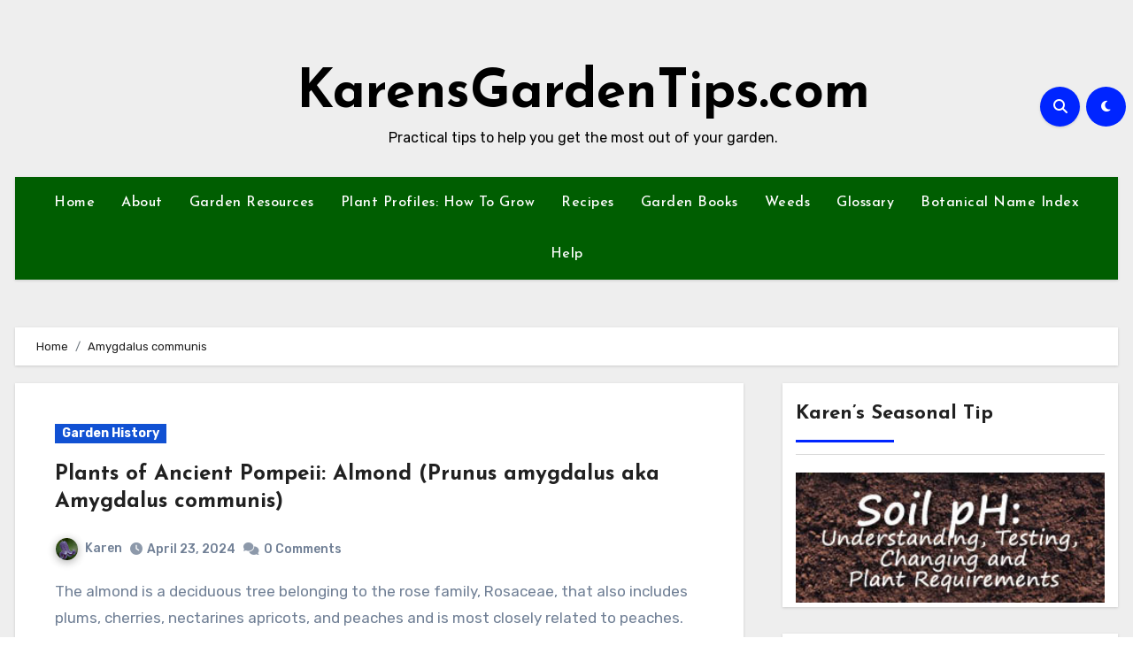

--- FILE ---
content_type: text/html; charset=UTF-8
request_url: https://www.karensgardentips.com/tag/amygdalus-communis/
body_size: 101832
content:
<!DOCTYPE html>
<html lang="en-US">
<head>
<meta charset="UTF-8">
<meta name="viewport" content="width=device-width, initial-scale=1">
<link rel="profile" href="http://gmpg.org/xfn/11">
<title>Amygdalus communis &#8211; KarensGardenTips.com</title>
<meta name='robots' content='max-image-preview:large' />
<link rel='dns-prefetch' href='//fonts.googleapis.com' />
<link rel="alternate" type="application/rss+xml" title="KarensGardenTips.com &raquo; Feed" href="https://www.karensgardentips.com/feed/" />
<link rel="alternate" type="application/rss+xml" title="KarensGardenTips.com &raquo; Comments Feed" href="https://www.karensgardentips.com/comments/feed/" />
<link rel="alternate" type="application/rss+xml" title="KarensGardenTips.com &raquo; Amygdalus communis Tag Feed" href="https://www.karensgardentips.com/tag/amygdalus-communis/feed/" />
<style id='wp-img-auto-sizes-contain-inline-css' type='text/css'>
img:is([sizes=auto i],[sizes^="auto," i]){contain-intrinsic-size:3000px 1500px}
/*# sourceURL=wp-img-auto-sizes-contain-inline-css */
</style>
<style id='wp-emoji-styles-inline-css' type='text/css'>

	img.wp-smiley, img.emoji {
		display: inline !important;
		border: none !important;
		box-shadow: none !important;
		height: 1em !important;
		width: 1em !important;
		margin: 0 0.07em !important;
		vertical-align: -0.1em !important;
		background: none !important;
		padding: 0 !important;
	}
/*# sourceURL=wp-emoji-styles-inline-css */
</style>
<style id='wp-block-library-inline-css' type='text/css'>
:root{--wp-block-synced-color:#7a00df;--wp-block-synced-color--rgb:122,0,223;--wp-bound-block-color:var(--wp-block-synced-color);--wp-editor-canvas-background:#ddd;--wp-admin-theme-color:#007cba;--wp-admin-theme-color--rgb:0,124,186;--wp-admin-theme-color-darker-10:#006ba1;--wp-admin-theme-color-darker-10--rgb:0,107,160.5;--wp-admin-theme-color-darker-20:#005a87;--wp-admin-theme-color-darker-20--rgb:0,90,135;--wp-admin-border-width-focus:2px}@media (min-resolution:192dpi){:root{--wp-admin-border-width-focus:1.5px}}.wp-element-button{cursor:pointer}:root .has-very-light-gray-background-color{background-color:#eee}:root .has-very-dark-gray-background-color{background-color:#313131}:root .has-very-light-gray-color{color:#eee}:root .has-very-dark-gray-color{color:#313131}:root .has-vivid-green-cyan-to-vivid-cyan-blue-gradient-background{background:linear-gradient(135deg,#00d084,#0693e3)}:root .has-purple-crush-gradient-background{background:linear-gradient(135deg,#34e2e4,#4721fb 50%,#ab1dfe)}:root .has-hazy-dawn-gradient-background{background:linear-gradient(135deg,#faaca8,#dad0ec)}:root .has-subdued-olive-gradient-background{background:linear-gradient(135deg,#fafae1,#67a671)}:root .has-atomic-cream-gradient-background{background:linear-gradient(135deg,#fdd79a,#004a59)}:root .has-nightshade-gradient-background{background:linear-gradient(135deg,#330968,#31cdcf)}:root .has-midnight-gradient-background{background:linear-gradient(135deg,#020381,#2874fc)}:root{--wp--preset--font-size--normal:16px;--wp--preset--font-size--huge:42px}.has-regular-font-size{font-size:1em}.has-larger-font-size{font-size:2.625em}.has-normal-font-size{font-size:var(--wp--preset--font-size--normal)}.has-huge-font-size{font-size:var(--wp--preset--font-size--huge)}.has-text-align-center{text-align:center}.has-text-align-left{text-align:left}.has-text-align-right{text-align:right}.has-fit-text{white-space:nowrap!important}#end-resizable-editor-section{display:none}.aligncenter{clear:both}.items-justified-left{justify-content:flex-start}.items-justified-center{justify-content:center}.items-justified-right{justify-content:flex-end}.items-justified-space-between{justify-content:space-between}.screen-reader-text{border:0;clip-path:inset(50%);height:1px;margin:-1px;overflow:hidden;padding:0;position:absolute;width:1px;word-wrap:normal!important}.screen-reader-text:focus{background-color:#ddd;clip-path:none;color:#444;display:block;font-size:1em;height:auto;left:5px;line-height:normal;padding:15px 23px 14px;text-decoration:none;top:5px;width:auto;z-index:100000}html :where(.has-border-color){border-style:solid}html :where([style*=border-top-color]){border-top-style:solid}html :where([style*=border-right-color]){border-right-style:solid}html :where([style*=border-bottom-color]){border-bottom-style:solid}html :where([style*=border-left-color]){border-left-style:solid}html :where([style*=border-width]){border-style:solid}html :where([style*=border-top-width]){border-top-style:solid}html :where([style*=border-right-width]){border-right-style:solid}html :where([style*=border-bottom-width]){border-bottom-style:solid}html :where([style*=border-left-width]){border-left-style:solid}html :where(img[class*=wp-image-]){height:auto;max-width:100%}:where(figure){margin:0 0 1em}html :where(.is-position-sticky){--wp-admin--admin-bar--position-offset:var(--wp-admin--admin-bar--height,0px)}@media screen and (max-width:600px){html :where(.is-position-sticky){--wp-admin--admin-bar--position-offset:0px}}

/*# sourceURL=wp-block-library-inline-css */
</style><style id='wp-block-paragraph-inline-css' type='text/css'>
.is-small-text{font-size:.875em}.is-regular-text{font-size:1em}.is-large-text{font-size:2.25em}.is-larger-text{font-size:3em}.has-drop-cap:not(:focus):first-letter{float:left;font-size:8.4em;font-style:normal;font-weight:100;line-height:.68;margin:.05em .1em 0 0;text-transform:uppercase}body.rtl .has-drop-cap:not(:focus):first-letter{float:none;margin-left:.1em}p.has-drop-cap.has-background{overflow:hidden}:root :where(p.has-background){padding:1.25em 2.375em}:where(p.has-text-color:not(.has-link-color)) a{color:inherit}p.has-text-align-left[style*="writing-mode:vertical-lr"],p.has-text-align-right[style*="writing-mode:vertical-rl"]{rotate:180deg}
/*# sourceURL=https://www.karensgardentips.com/wp-includes/blocks/paragraph/style.min.css */
</style>
<style id='global-styles-inline-css' type='text/css'>
:root{--wp--preset--aspect-ratio--square: 1;--wp--preset--aspect-ratio--4-3: 4/3;--wp--preset--aspect-ratio--3-4: 3/4;--wp--preset--aspect-ratio--3-2: 3/2;--wp--preset--aspect-ratio--2-3: 2/3;--wp--preset--aspect-ratio--16-9: 16/9;--wp--preset--aspect-ratio--9-16: 9/16;--wp--preset--color--black: #000000;--wp--preset--color--cyan-bluish-gray: #abb8c3;--wp--preset--color--white: #ffffff;--wp--preset--color--pale-pink: #f78da7;--wp--preset--color--vivid-red: #cf2e2e;--wp--preset--color--luminous-vivid-orange: #ff6900;--wp--preset--color--luminous-vivid-amber: #fcb900;--wp--preset--color--light-green-cyan: #7bdcb5;--wp--preset--color--vivid-green-cyan: #00d084;--wp--preset--color--pale-cyan-blue: #8ed1fc;--wp--preset--color--vivid-cyan-blue: #0693e3;--wp--preset--color--vivid-purple: #9b51e0;--wp--preset--gradient--vivid-cyan-blue-to-vivid-purple: linear-gradient(135deg,rgb(6,147,227) 0%,rgb(155,81,224) 100%);--wp--preset--gradient--light-green-cyan-to-vivid-green-cyan: linear-gradient(135deg,rgb(122,220,180) 0%,rgb(0,208,130) 100%);--wp--preset--gradient--luminous-vivid-amber-to-luminous-vivid-orange: linear-gradient(135deg,rgb(252,185,0) 0%,rgb(255,105,0) 100%);--wp--preset--gradient--luminous-vivid-orange-to-vivid-red: linear-gradient(135deg,rgb(255,105,0) 0%,rgb(207,46,46) 100%);--wp--preset--gradient--very-light-gray-to-cyan-bluish-gray: linear-gradient(135deg,rgb(238,238,238) 0%,rgb(169,184,195) 100%);--wp--preset--gradient--cool-to-warm-spectrum: linear-gradient(135deg,rgb(74,234,220) 0%,rgb(151,120,209) 20%,rgb(207,42,186) 40%,rgb(238,44,130) 60%,rgb(251,105,98) 80%,rgb(254,248,76) 100%);--wp--preset--gradient--blush-light-purple: linear-gradient(135deg,rgb(255,206,236) 0%,rgb(152,150,240) 100%);--wp--preset--gradient--blush-bordeaux: linear-gradient(135deg,rgb(254,205,165) 0%,rgb(254,45,45) 50%,rgb(107,0,62) 100%);--wp--preset--gradient--luminous-dusk: linear-gradient(135deg,rgb(255,203,112) 0%,rgb(199,81,192) 50%,rgb(65,88,208) 100%);--wp--preset--gradient--pale-ocean: linear-gradient(135deg,rgb(255,245,203) 0%,rgb(182,227,212) 50%,rgb(51,167,181) 100%);--wp--preset--gradient--electric-grass: linear-gradient(135deg,rgb(202,248,128) 0%,rgb(113,206,126) 100%);--wp--preset--gradient--midnight: linear-gradient(135deg,rgb(2,3,129) 0%,rgb(40,116,252) 100%);--wp--preset--font-size--small: 13px;--wp--preset--font-size--medium: 20px;--wp--preset--font-size--large: 36px;--wp--preset--font-size--x-large: 42px;--wp--preset--spacing--20: 0.44rem;--wp--preset--spacing--30: 0.67rem;--wp--preset--spacing--40: 1rem;--wp--preset--spacing--50: 1.5rem;--wp--preset--spacing--60: 2.25rem;--wp--preset--spacing--70: 3.38rem;--wp--preset--spacing--80: 5.06rem;--wp--preset--shadow--natural: 6px 6px 9px rgba(0, 0, 0, 0.2);--wp--preset--shadow--deep: 12px 12px 50px rgba(0, 0, 0, 0.4);--wp--preset--shadow--sharp: 6px 6px 0px rgba(0, 0, 0, 0.2);--wp--preset--shadow--outlined: 6px 6px 0px -3px rgb(255, 255, 255), 6px 6px rgb(0, 0, 0);--wp--preset--shadow--crisp: 6px 6px 0px rgb(0, 0, 0);}:where(.is-layout-flex){gap: 0.5em;}:where(.is-layout-grid){gap: 0.5em;}body .is-layout-flex{display: flex;}.is-layout-flex{flex-wrap: wrap;align-items: center;}.is-layout-flex > :is(*, div){margin: 0;}body .is-layout-grid{display: grid;}.is-layout-grid > :is(*, div){margin: 0;}:where(.wp-block-columns.is-layout-flex){gap: 2em;}:where(.wp-block-columns.is-layout-grid){gap: 2em;}:where(.wp-block-post-template.is-layout-flex){gap: 1.25em;}:where(.wp-block-post-template.is-layout-grid){gap: 1.25em;}.has-black-color{color: var(--wp--preset--color--black) !important;}.has-cyan-bluish-gray-color{color: var(--wp--preset--color--cyan-bluish-gray) !important;}.has-white-color{color: var(--wp--preset--color--white) !important;}.has-pale-pink-color{color: var(--wp--preset--color--pale-pink) !important;}.has-vivid-red-color{color: var(--wp--preset--color--vivid-red) !important;}.has-luminous-vivid-orange-color{color: var(--wp--preset--color--luminous-vivid-orange) !important;}.has-luminous-vivid-amber-color{color: var(--wp--preset--color--luminous-vivid-amber) !important;}.has-light-green-cyan-color{color: var(--wp--preset--color--light-green-cyan) !important;}.has-vivid-green-cyan-color{color: var(--wp--preset--color--vivid-green-cyan) !important;}.has-pale-cyan-blue-color{color: var(--wp--preset--color--pale-cyan-blue) !important;}.has-vivid-cyan-blue-color{color: var(--wp--preset--color--vivid-cyan-blue) !important;}.has-vivid-purple-color{color: var(--wp--preset--color--vivid-purple) !important;}.has-black-background-color{background-color: var(--wp--preset--color--black) !important;}.has-cyan-bluish-gray-background-color{background-color: var(--wp--preset--color--cyan-bluish-gray) !important;}.has-white-background-color{background-color: var(--wp--preset--color--white) !important;}.has-pale-pink-background-color{background-color: var(--wp--preset--color--pale-pink) !important;}.has-vivid-red-background-color{background-color: var(--wp--preset--color--vivid-red) !important;}.has-luminous-vivid-orange-background-color{background-color: var(--wp--preset--color--luminous-vivid-orange) !important;}.has-luminous-vivid-amber-background-color{background-color: var(--wp--preset--color--luminous-vivid-amber) !important;}.has-light-green-cyan-background-color{background-color: var(--wp--preset--color--light-green-cyan) !important;}.has-vivid-green-cyan-background-color{background-color: var(--wp--preset--color--vivid-green-cyan) !important;}.has-pale-cyan-blue-background-color{background-color: var(--wp--preset--color--pale-cyan-blue) !important;}.has-vivid-cyan-blue-background-color{background-color: var(--wp--preset--color--vivid-cyan-blue) !important;}.has-vivid-purple-background-color{background-color: var(--wp--preset--color--vivid-purple) !important;}.has-black-border-color{border-color: var(--wp--preset--color--black) !important;}.has-cyan-bluish-gray-border-color{border-color: var(--wp--preset--color--cyan-bluish-gray) !important;}.has-white-border-color{border-color: var(--wp--preset--color--white) !important;}.has-pale-pink-border-color{border-color: var(--wp--preset--color--pale-pink) !important;}.has-vivid-red-border-color{border-color: var(--wp--preset--color--vivid-red) !important;}.has-luminous-vivid-orange-border-color{border-color: var(--wp--preset--color--luminous-vivid-orange) !important;}.has-luminous-vivid-amber-border-color{border-color: var(--wp--preset--color--luminous-vivid-amber) !important;}.has-light-green-cyan-border-color{border-color: var(--wp--preset--color--light-green-cyan) !important;}.has-vivid-green-cyan-border-color{border-color: var(--wp--preset--color--vivid-green-cyan) !important;}.has-pale-cyan-blue-border-color{border-color: var(--wp--preset--color--pale-cyan-blue) !important;}.has-vivid-cyan-blue-border-color{border-color: var(--wp--preset--color--vivid-cyan-blue) !important;}.has-vivid-purple-border-color{border-color: var(--wp--preset--color--vivid-purple) !important;}.has-vivid-cyan-blue-to-vivid-purple-gradient-background{background: var(--wp--preset--gradient--vivid-cyan-blue-to-vivid-purple) !important;}.has-light-green-cyan-to-vivid-green-cyan-gradient-background{background: var(--wp--preset--gradient--light-green-cyan-to-vivid-green-cyan) !important;}.has-luminous-vivid-amber-to-luminous-vivid-orange-gradient-background{background: var(--wp--preset--gradient--luminous-vivid-amber-to-luminous-vivid-orange) !important;}.has-luminous-vivid-orange-to-vivid-red-gradient-background{background: var(--wp--preset--gradient--luminous-vivid-orange-to-vivid-red) !important;}.has-very-light-gray-to-cyan-bluish-gray-gradient-background{background: var(--wp--preset--gradient--very-light-gray-to-cyan-bluish-gray) !important;}.has-cool-to-warm-spectrum-gradient-background{background: var(--wp--preset--gradient--cool-to-warm-spectrum) !important;}.has-blush-light-purple-gradient-background{background: var(--wp--preset--gradient--blush-light-purple) !important;}.has-blush-bordeaux-gradient-background{background: var(--wp--preset--gradient--blush-bordeaux) !important;}.has-luminous-dusk-gradient-background{background: var(--wp--preset--gradient--luminous-dusk) !important;}.has-pale-ocean-gradient-background{background: var(--wp--preset--gradient--pale-ocean) !important;}.has-electric-grass-gradient-background{background: var(--wp--preset--gradient--electric-grass) !important;}.has-midnight-gradient-background{background: var(--wp--preset--gradient--midnight) !important;}.has-small-font-size{font-size: var(--wp--preset--font-size--small) !important;}.has-medium-font-size{font-size: var(--wp--preset--font-size--medium) !important;}.has-large-font-size{font-size: var(--wp--preset--font-size--large) !important;}.has-x-large-font-size{font-size: var(--wp--preset--font-size--x-large) !important;}
/*# sourceURL=global-styles-inline-css */
</style>

<style id='classic-theme-styles-inline-css' type='text/css'>
/*! This file is auto-generated */
.wp-block-button__link{color:#fff;background-color:#32373c;border-radius:9999px;box-shadow:none;text-decoration:none;padding:calc(.667em + 2px) calc(1.333em + 2px);font-size:1.125em}.wp-block-file__button{background:#32373c;color:#fff;text-decoration:none}
/*# sourceURL=/wp-includes/css/classic-themes.min.css */
</style>
<link rel='stylesheet' id='ansar-import-css' href='https://www.karensgardentips.com/wp-content/plugins/ansar-import/public/css/ansar-import-public.css?ver=1.0.5' type='text/css' media='all' />
<link rel='stylesheet' id='blogus-fonts-css' href='//fonts.googleapis.com/css?family=Rubik%3A400%2C500%2C700%7CJosefin+Sans%3A400%2C500%2C700%26display%3Dswap&#038;subset=latin%2Clatin-ext' type='text/css' media='all' />
<link rel='stylesheet' id='blogus-google-fonts-css' href='//fonts.googleapis.com/css?family=ABeeZee%7CAbel%7CAbril+Fatface%7CAclonica%7CAcme%7CActor%7CAdamina%7CAdvent+Pro%7CAguafina+Script%7CAkronim%7CAladin%7CAldrich%7CAlef%7CAlegreya%7CAlegreya+SC%7CAlegreya+Sans%7CAlegreya+Sans+SC%7CAlex+Brush%7CAlfa+Slab+One%7CAlice%7CAlike%7CAlike+Angular%7CAllan%7CAllerta%7CAllerta+Stencil%7CAllura%7CAlmendra%7CAlmendra+Display%7CAlmendra+SC%7CAmarante%7CAmaranth%7CAmatic+SC%7CAmatica+SC%7CAmethysta%7CAmiko%7CAmiri%7CAmita%7CAnaheim%7CAndada%7CAndika%7CAngkor%7CAnnie+Use+Your+Telescope%7CAnonymous+Pro%7CAntic%7CAntic+Didone%7CAntic+Slab%7CAnton%7CArapey%7CArbutus%7CArbutus+Slab%7CArchitects+Daughter%7CArchivo+Black%7CArchivo+Narrow%7CAref+Ruqaa%7CArima+Madurai%7CArimo%7CArizonia%7CArmata%7CArtifika%7CArvo%7CArya%7CAsap%7CAsar%7CAsset%7CAssistant%7CAstloch%7CAsul%7CAthiti%7CAtma%7CAtomic+Age%7CAubrey%7CAudiowide%7CAutour+One%7CAverage%7CAverage+Sans%7CAveria+Gruesa+Libre%7CAveria+Libre%7CAveria+Sans+Libre%7CAveria+Serif+Libre%7CBad+Script%7CBaloo%7CBaloo+Bhai%7CBaloo+Da%7CBaloo+Thambi%7CBalthazar%7CBangers%7CBasic%7CBattambang%7CBaumans%7CBayon%7CBelgrano%7CBelleza%7CBenchNine%7CBentham%7CBerkshire+Swash%7CBevan%7CBigelow+Rules%7CBigshot+One%7CBilbo%7CBilbo+Swash+Caps%7CBioRhyme%7CBioRhyme+Expanded%7CBiryani%7CBitter%7CBlack+Ops+One%7CBokor%7CBonbon%7CBoogaloo%7CBowlby+One%7CBowlby+One+SC%7CBrawler%7CBree+Serif%7CBubblegum+Sans%7CBubbler+One%7CBuda%7CBuenard%7CBungee%7CBungee+Hairline%7CBungee+Inline%7CBungee+Outline%7CBungee+Shade%7CButcherman%7CButterfly+Kids%7CCabin%7CCabin+Condensed%7CCabin+Sketch%7CCaesar+Dressing%7CCagliostro%7CCairo%7CCalligraffitti%7CCambay%7CCambo%7CCandal%7CCantarell%7CCantata+One%7CCantora+One%7CCapriola%7CCardo%7CCarme%7CCarrois+Gothic%7CCarrois+Gothic+SC%7CCarter+One%7CCatamaran%7CCaudex%7CCaveat%7CCaveat+Brush%7CCedarville+Cursive%7CCeviche+One%7CChanga%7CChanga+One%7CChango%7CChathura%7CChau+Philomene+One%7CChela+One%7CChelsea+Market%7CChenla%7CCherry+Cream+Soda%7CCherry+Swash%7CChewy%7CChicle%7CChivo%7CChonburi%7CCinzel%7CCinzel+Decorative%7CClicker+Script%7CCoda%7CCoda+Caption%7CCodystar%7CCoiny%7CCombo%7CComfortaa%7CComing+Soon%7CConcert+One%7CCondiment%7CContent%7CContrail+One%7CConvergence%7CCookie%7CCopse%7CCorben%7CCormorant%7CCormorant+Garamond%7CCormorant+Infant%7CCormorant+SC%7CCormorant+Unicase%7CCormorant+Upright%7CCourgette%7CCousine%7CCoustard%7CCovered+By+Your+Grace%7CCrafty+Girls%7CCreepster%7CCrete+Round%7CCrimson+Text%7CCroissant+One%7CCrushed%7CCuprum%7CCutive%7CCutive+Mono%7CDamion%7CDancing+Script%7CDangrek%7CDavid+Libre%7CDawning+of+a+New+Day%7CDays+One%7CDekko%7CDelius%7CDelius+Swash+Caps%7CDelius+Unicase%7CDella+Respira%7CDenk+One%7CDevonshire%7CDhurjati%7CDidact+Gothic%7CDiplomata%7CDiplomata+SC%7CDomine%7CDonegal+One%7CDoppio+One%7CDorsa%7CDosis%7CDr+Sugiyama%7CDroid+Sans%7CDroid+Sans+Mono%7CDroid+Serif%7CDuru+Sans%7CDynalight%7CEB+Garamond%7CEagle+Lake%7CEater%7CEconomica%7CEczar%7CEk+Mukta%7CEl+Messiri%7CElectrolize%7CElsie%7CElsie+Swash+Caps%7CEmblema+One%7CEmilys+Candy%7CEngagement%7CEnglebert%7CEnriqueta%7CErica+One%7CEsteban%7CEuphoria+Script%7CEwert%7CExo%7CExo+2%7CExpletus+Sans%7CFanwood+Text%7CFarsan%7CFascinate%7CFascinate+Inline%7CFaster+One%7CFasthand%7CFauna+One%7CFederant%7CFedero%7CFelipa%7CFenix%7CFinger+Paint%7CFira+Mono%7CFira+Sans%7CFjalla+One%7CFjord+One%7CFlamenco%7CFlavors%7CFondamento%7CFontdiner+Swanky%7CForum%7CFrancois+One%7CFrank+Ruhl+Libre%7CFreckle+Face%7CFredericka+the+Great%7CFredoka+One%7CFreehand%7CFresca%7CFrijole%7CFruktur%7CFugaz+One%7CGFS+Didot%7CGFS+Neohellenic%7CGabriela%7CGafata%7CGalada%7CGaldeano%7CGalindo%7CGentium+Basic%7CGentium+Book+Basic%7CGeo%7CGeostar%7CGeostar+Fill%7CGermania+One%7CGidugu%7CGilda+Display%7CGive+You+Glory%7CGlass+Antiqua%7CGlegoo%7CGloria+Hallelujah%7CGoblin+One%7CGochi+Hand%7CGorditas%7CGoudy+Bookletter+1911%7CGraduate%7CGrand+Hotel%7CGravitas+One%7CGreat+Vibes%7CGriffy%7CGruppo%7CGudea%7CGurajada%7CHabibi%7CHalant%7CHammersmith+One%7CHanalei%7CHanalei+Fill%7CHandlee%7CHanuman%7CHappy+Monkey%7CHarmattan%7CHeadland+One%7CHeebo%7CHenny+Penny%7CHerr+Von+Muellerhoff%7CHind%7CHind+Guntur%7CHind+Madurai%7CHind+Siliguri%7CHind+Vadodara%7CHoltwood+One+SC%7CHomemade+Apple%7CHomenaje%7CIM+Fell+DW+Pica%7CIM+Fell+DW+Pica+SC%7CIM+Fell+Double+Pica%7CIM+Fell+Double+Pica+SC%7CIM+Fell+English%7CIM+Fell+English+SC%7CIM+Fell+French+Canon%7CIM+Fell+French+Canon+SC%7CIM+Fell+Great+Primer%7CIM+Fell+Great+Primer+SC%7CIceberg%7CIceland%7CImprima%7CInconsolata%7CInder%7CIndie+Flower%7CInika%7CInknut+Antiqua%7CIrish+Grover%7CIstok+Web%7CItaliana%7CItalianno%7CItim%7CJacques+Francois%7CJacques+Francois+Shadow%7CJaldi%7CJim+Nightshade%7CJockey+One%7CJolly+Lodger%7CJomhuria%7CJosefin+Sans%7CJosefin+Slab%7CJoti+One%7CJudson%7CJulee%7CJulius+Sans+One%7CJunge%7CJura%7CJust+Another+Hand%7CJust+Me+Again+Down+Here%7CKadwa%7CKalam%7CKameron%7CKanit%7CKantumruy%7CKarla%7CKarma%7CKatibeh%7CKaushan+Script%7CKavivanar%7CKavoon%7CKdam+Thmor%7CKeania+One%7CKelly+Slab%7CKenia%7CKhand%7CKhmer%7CKhula%7CKite+One%7CKnewave%7CKotta+One%7CKoulen%7CKranky%7CKreon%7CKristi%7CKrona+One%7CKumar+One%7CKumar+One+Outline%7CKurale%7CLa+Belle+Aurore%7CLaila%7CLakki+Reddy%7CLalezar%7CLancelot%7CLateef%7CLato%7CLeague+Script%7CLeckerli+One%7CLedger%7CLekton%7CLemon%7CLemonada%7CLibre+Baskerville%7CLibre+Franklin%7CLife+Savers%7CLilita+One%7CLily+Script+One%7CLimelight%7CLinden+Hill%7CLobster%7CLobster+Two%7CLondrina+Outline%7CLondrina+Shadow%7CLondrina+Sketch%7CLondrina+Solid%7CLora%7CLove+Ya+Like+A+Sister%7CLoved+by+the+King%7CLovers+Quarrel%7CLuckiest+Guy%7CLusitana%7CLustria%7CMacondo%7CMacondo+Swash+Caps%7CMada%7CMagra%7CMaiden+Orange%7CMaitree%7CMako%7CMallanna%7CMandali%7CMarcellus%7CMarcellus+SC%7CMarck+Script%7CMargarine%7CMarko+One%7CMarmelad%7CMartel%7CMartel+Sans%7CMarvel%7CMate%7CMate+SC%7CMaven+Pro%7CMcLaren%7CMeddon%7CMedievalSharp%7CMedula+One%7CMeera+Inimai%7CMegrim%7CMeie+Script%7CMerienda%7CMerienda+One%7CMerriweather%7CMerriweather+Sans%7CMetal%7CMetal+Mania%7CMetamorphous%7CMetrophobic%7CMichroma%7CMilonga%7CMiltonian%7CMiltonian+Tattoo%7CMiniver%7CMiriam+Libre%7CMirza%7CMiss+Fajardose%7CMitr%7CModak%7CModern+Antiqua%7CMogra%7CMolengo%7CMolle%7CMonda%7CMonofett%7CMonoton%7CMonsieur+La+Doulaise%7CMontaga%7CMontez%7CMontserrat%7CMontserrat+Alternates%7CMontserrat+Subrayada%7CMoul%7CMoulpali%7CMountains+of+Christmas%7CMouse+Memoirs%7CMr+Bedfort%7CMr+Dafoe%7CMr+De+Haviland%7CMrs+Saint+Delafield%7CMrs+Sheppards%7CMukta+Vaani%7CMuli%7CMystery+Quest%7CNTR%7CNeucha%7CNeuton%7CNew+Rocker%7CNews+Cycle%7CNiconne%7CNixie+One%7CNobile%7CNokora%7CNorican%7CNosifer%7CNothing+You+Could+Do%7CNoticia+Text%7CNoto+Sans%7CNoto+Serif%7CNova+Cut%7CNova+Flat%7CNova+Mono%7CNova+Oval%7CNova+Round%7CNova+Script%7CNova+Slim%7CNova+Square%7CNumans%7CNunito%7COdor+Mean+Chey%7COffside%7COld+Standard+TT%7COldenburg%7COleo+Script%7COleo+Script+Swash+Caps%7COpen+Sans%7COpen+Sans+Condensed%7COranienbaum%7COrbitron%7COregano%7COrienta%7COriginal+Surfer%7COswald%7COver+the+Rainbow%7COverlock%7COverlock+SC%7COvo%7COxygen%7COxygen+Mono%7CPT+Mono%7CPT+Sans%7CPT+Sans+Caption%7CPT+Sans+Narrow%7CPT+Serif%7CPT+Serif+Caption%7CPacifico%7CPalanquin%7CPalanquin+Dark%7CPaprika%7CParisienne%7CPassero+One%7CPassion+One%7CPathway+Gothic+One%7CPatrick+Hand%7CPatrick+Hand+SC%7CPattaya%7CPatua+One%7CPavanam%7CPaytone+One%7CPeddana%7CPeralta%7CPermanent+Marker%7CPetit+Formal+Script%7CPetrona%7CPhilosopher%7CPiedra%7CPinyon+Script%7CPirata+One%7CPlaster%7CPlay%7CPlayball%7CPlayfair+Display%7CPlayfair+Display+SC%7CPodkova%7CPoiret+One%7CPoller+One%7CPoly%7CPompiere%7CPontano+Sans%7CPoppins%7CPort+Lligat+Sans%7CPort+Lligat+Slab%7CPragati+Narrow%7CPrata%7CPreahvihear%7CPress+Start+2P%7CPridi%7CPrincess+Sofia%7CProciono%7CPrompt%7CProsto+One%7CProza+Libre%7CPuritan%7CPurple+Purse%7CQuando%7CQuantico%7CQuattrocento%7CQuattrocento+Sans%7CQuestrial%7CQuicksand%7CQuintessential%7CQwigley%7CRacing+Sans+One%7CRadley%7CRajdhani%7CRakkas%7CRaleway%7CRaleway+Dots%7CRamabhadra%7CRamaraja%7CRambla%7CRammetto+One%7CRanchers%7CRancho%7CRanga%7CRasa%7CRationale%7CRavi+Prakash%7CRedressed%7CReem+Kufi%7CReenie+Beanie%7CRevalia%7CRhodium+Libre%7CRibeye%7CRibeye+Marrow%7CRighteous%7CRisque%7CRoboto%7CRoboto+Condensed%7CRoboto+Mono%7CRoboto+Slab%7CRochester%7CRock+Salt%7CRokkitt%7CRomanesco%7CRopa+Sans%7CRosario%7CRosarivo%7CRouge+Script%7CRozha+One%7CRubik%7CRubik+Mono+One%7CRubik+One%7CRuda%7CRufina%7CRuge+Boogie%7CRuluko%7CRum+Raisin%7CRuslan+Display%7CRusso+One%7CRuthie%7CRye%7CSacramento%7CSahitya%7CSail%7CSalsa%7CSanchez%7CSancreek%7CSansita+One%7CSarala%7CSarina%7CSarpanch%7CSatisfy%7CScada%7CScheherazade%7CSchoolbell%7CScope+One%7CSeaweed+Script%7CSecular+One%7CSevillana%7CSeymour+One%7CShadows+Into+Light%7CShadows+Into+Light+Two%7CShanti%7CShare%7CShare+Tech%7CShare+Tech+Mono%7CShojumaru%7CShort+Stack%7CShrikhand%7CSiemreap%7CSigmar+One%7CSignika%7CSignika+Negative%7CSimonetta%7CSintony%7CSirin+Stencil%7CSix+Caps%7CSkranji%7CSlabo+13px%7CSlabo+27px%7CSlackey%7CSmokum%7CSmythe%7CSniglet%7CSnippet%7CSnowburst+One%7CSofadi+One%7CSofia%7CSonsie+One%7CSorts+Mill+Goudy%7CSource+Code+Pro%7CSource+Sans+Pro%7CSource+Serif+Pro%7CSpace+Mono%7CSpecial+Elite%7CSpicy+Rice%7CSpinnaker%7CSpirax%7CSquada+One%7CSree+Krushnadevaraya%7CSriracha%7CStalemate%7CStalinist+One%7CStardos+Stencil%7CStint+Ultra+Condensed%7CStint+Ultra+Expanded%7CStoke%7CStrait%7CSue+Ellen+Francisco%7CSuez+One%7CSumana%7CSunshiney%7CSupermercado+One%7CSura%7CSuranna%7CSuravaram%7CSuwannaphum%7CSwanky+and+Moo+Moo%7CSyncopate%7CTangerine%7CTaprom%7CTauri%7CTaviraj%7CTeko%7CTelex%7CTenali+Ramakrishna%7CTenor+Sans%7CText+Me+One%7CThe+Girl+Next+Door%7CTienne%7CTillana%7CTimmana%7CTinos%7CTitan+One%7CTitillium+Web%7CTrade+Winds%7CTrirong%7CTrocchi%7CTrochut%7CTrykker%7CTulpen+One%7CUbuntu%7CUbuntu+Condensed%7CUbuntu+Mono%7CUltra%7CUncial+Antiqua%7CUnderdog%7CUnica+One%7CUnifrakturCook%7CUnifrakturMaguntia%7CUnkempt%7CUnlock%7CUnna%7CVT323%7CVampiro+One%7CVarela%7CVarela+Round%7CVast+Shadow%7CVesper+Libre%7CVibur%7CVidaloka%7CViga%7CVoces%7CVolkhov%7CVollkorn%7CVoltaire%7CWaiting+for+the+Sunrise%7CWallpoet%7CWalter+Turncoat%7CWarnes%7CWellfleet%7CWendy+One%7CWire+One%7CWork+Sans%7CYanone+Kaffeesatz%7CYantramanav%7CYatra+One%7CYellowtail%7CYeseva+One%7CYesteryear%7CYrsa%7CZeyada&#038;subset=latin%2Clatin-ext' type='text/css' media='all' />
<link rel='stylesheet' id='bootstrap-css' href='https://www.karensgardentips.com/wp-content/themes/blogus/css/bootstrap.css?ver=6.9' type='text/css' media='all' />
<link rel='stylesheet' id='blogus-style-css' href='https://www.karensgardentips.com/wp-content/themes/blogus/style.css?ver=6.9' type='text/css' media='all' />
<link rel='stylesheet' id='blogus-default-css' href='https://www.karensgardentips.com/wp-content/themes/blogus/css/colors/default.css?ver=6.9' type='text/css' media='all' />
<link rel='stylesheet' id='all-css-css' href='https://www.karensgardentips.com/wp-content/themes/blogus/css/all.css?ver=6.9' type='text/css' media='all' />
<link rel='stylesheet' id='dark-css' href='https://www.karensgardentips.com/wp-content/themes/blogus/css/colors/dark.css?ver=6.9' type='text/css' media='all' />
<link rel='stylesheet' id='swiper-bundle-css-css' href='https://www.karensgardentips.com/wp-content/themes/blogus/css/swiper-bundle.css?ver=6.9' type='text/css' media='all' />
<link rel='stylesheet' id='smartmenus-css' href='https://www.karensgardentips.com/wp-content/themes/blogus/css/jquery.smartmenus.bootstrap.css?ver=6.9' type='text/css' media='all' />
<link rel='stylesheet' id='animate-css' href='https://www.karensgardentips.com/wp-content/themes/blogus/css/animate.css?ver=6.9' type='text/css' media='all' />
<link rel='stylesheet' id='blogus-custom-css-css' href='https://www.karensgardentips.com/wp-content/themes/blogus/inc/ansar/customize/css/customizer.css?ver=1.0' type='text/css' media='all' />
<script type="text/javascript" src="https://www.karensgardentips.com/wp-includes/js/jquery/jquery.min.js?ver=3.7.1" id="jquery-core-js"></script>
<script type="text/javascript" src="https://www.karensgardentips.com/wp-includes/js/jquery/jquery-migrate.min.js?ver=3.4.1" id="jquery-migrate-js"></script>
<script type="text/javascript" src="https://www.karensgardentips.com/wp-content/plugins/ansar-import/public/js/ansar-import-public.js?ver=1.0.5" id="ansar-import-js"></script>
<script type="text/javascript" src="https://www.karensgardentips.com/wp-content/themes/blogus/js/navigation.js?ver=6.9" id="blogus-navigation-js"></script>
<script type="text/javascript" src="https://www.karensgardentips.com/wp-content/themes/blogus/js/bootstrap.js?ver=6.9" id="blogus_bootstrap_script-js"></script>
<script type="text/javascript" src="https://www.karensgardentips.com/wp-content/themes/blogus/js/swiper-bundle.js?ver=6.9" id="swiper-bundle-js"></script>
<script type="text/javascript" src="https://www.karensgardentips.com/wp-content/themes/blogus/js/main.js?ver=6.9" id="blogus_main-js-js"></script>
<script type="text/javascript" src="https://www.karensgardentips.com/wp-content/themes/blogus/js/sticksy.min.js?ver=6.9" id="sticksy-js-js"></script>
<script type="text/javascript" src="https://www.karensgardentips.com/wp-content/themes/blogus/js/jquery.smartmenus.js?ver=6.9" id="smartmenus-js-js"></script>
<script type="text/javascript" src="https://www.karensgardentips.com/wp-content/themes/blogus/js/jquery.smartmenus.bootstrap.js?ver=6.9" id="bootstrap-smartmenus-js-js"></script>
<link rel="https://api.w.org/" href="https://www.karensgardentips.com/wp-json/" /><link rel="alternate" title="JSON" type="application/json" href="https://www.karensgardentips.com/wp-json/wp/v2/tags/11845" /><link rel="EditURI" type="application/rsd+xml" title="RSD" href="https://www.karensgardentips.com/xmlrpc.php?rsd" />
<meta name="generator" content="WordPress 6.9" />
<style>
  .bs-blog-post p:nth-of-type(1)::first-letter {
    display: none;
}
</style>
<style type="text/css" id="custom-background-css">
    :root {
        --wrap-color: #eee    }
</style>
    <style type="text/css">
            .site-title a,
        .site-description {
            color: #000;
        }

        .site-branding-text .site-title a {
                font-size: px;
            }

            @media only screen and (max-width: 640px) {
                .site-branding-text .site-title a {
                    font-size: 26px;

                }
            }

            @media only screen and (max-width: 375px) {
                .site-branding-text .site-title a {
                    font-size: 26px;

                }
            }

        </style>
    </head>
<body class="archive tag tag-amygdalus-communis tag-11845 wp-embed-responsive wp-theme-blogus hfeed  ta-hide-date-author-in-list" >
<div id="page" class="site">
<a class="skip-link screen-reader-text" href="#content">
Skip to content</a>

<!--wrapper-->
<div class="wrapper" id="custom-background-css">
        <!--==================== TOP BAR ====================-->
        <!--header-->
    <header class="bs-default">
      <div class="clearfix"></div>
      <!-- Main Menu Area-->
      <div class="bs-header-main d-none d-lg-block" style="background-image: url('');">
        <div class="inner">
          <div class="container">
            <div class="row align-items-center">
              <div class="col-md-3">
                              </div>
              <div class="navbar-header col-md-6">
                                        <div class="site-branding-text">
                                        <p class="site-title"> <a href="https://www.karensgardentips.com/" rel="home">KarensGardenTips.com</a></p>
                                        <p class="site-description">Practical tips to help you get the most out of your garden.</p>
                    </div>
                </div>     
              <div class="col-md-3">
                <div class="info-right right-nav  d-flex align-items-center justify-content-center justify-content-md-end">
                                 <a class="msearch ml-auto"  data-bs-target="#exampleModal"  href="#" data-bs-toggle="modal">
                    <i class="fa fa-search"></i>
                  </a> 
                              <label class="switch" for="switch">
                <input type="checkbox" name="theme" id="switch">
                <span class="slider"></span>
              </label>
                            
                </div>
              </div>
            </div>
          </div>
        </div>
      </div>
      <!-- /Main Menu Area-->
      <div class="bs-menu-full">
        <nav class="navbar navbar-expand-lg navbar-wp">
          <div class="container"> 
            <!-- Mobile Header -->
            <div class="m-header align-items-center">
                  <!-- navbar-toggle -->
                  <button class="navbar-toggler x collapsed" type="button" data-bs-toggle="collapse"
                    data-bs-target="#navbar-wp" aria-controls="navbar-wp" aria-expanded="false"
                    aria-label="Toggle navigation"> 
                      <span class="icon-bar"></span>
                      <span class="icon-bar"></span>
                      <span class="icon-bar"></span>
                  </button>
                  <div class="navbar-header">
                                     <div class="site-branding-text">
                                    <div class="site-title"> <a href="https://www.karensgardentips.com/" rel="home">KarensGardenTips.com</a></div>
                  <p class="site-description">Practical tips to help you get the most out of your garden.</p>
                  </div>
                  </div>
                  <div class="right-nav"> 
                  <!-- /navbar-toggle -->
                                      <a class="msearch ml-auto" href="#" data-bs-target="#exampleModal" data-bs-toggle="modal"> <i class="fa fa-search"></i> </a>
               
                                     </div>
                </div>
            <!-- /Mobile Header -->
            <!-- Navigation -->
            <div class="collapse navbar-collapse" id="navbar-wp">
                  <ul id="menu-main-menu" class="nav navbar-nav mx-auto"><li id="menu-item-28094" class="menu-item menu-item-type-custom menu-item-object-custom menu-item-home menu-item-28094"><a class="nav-link" title="Home" href="http://www.karensgardentips.com/">Home</a></li>
<li id="menu-item-28095" class="menu-item menu-item-type-post_type menu-item-object-page menu-item-28095"><a class="nav-link" title="About" href="https://www.karensgardentips.com/about/">About</a></li>
<li id="menu-item-28097" class="menu-item menu-item-type-post_type menu-item-object-page menu-item-28097"><a class="nav-link" title="Garden Resources" href="https://www.karensgardentips.com/garden-resources/">Garden Resources</a></li>
<li id="menu-item-50686" class="menu-item menu-item-type-taxonomy menu-item-object-category menu-item-50686"><a class="nav-link" title="Plant Profiles: How To Grow" href="https://www.karensgardentips.com/category/plant-profiles-how-to-grow/">Plant Profiles: How To Grow</a></li>
<li id="menu-item-50687" class="menu-item menu-item-type-taxonomy menu-item-object-category menu-item-50687"><a class="nav-link" title="Recipes" href="https://www.karensgardentips.com/category/recipes/">Recipes</a></li>
<li id="menu-item-50688" class="menu-item menu-item-type-taxonomy menu-item-object-category menu-item-50688"><a class="nav-link" title="Garden Books" href="https://www.karensgardentips.com/category/reviews/garden-books/">Garden Books</a></li>
<li id="menu-item-50689" class="menu-item menu-item-type-taxonomy menu-item-object-category menu-item-50689"><a class="nav-link" title="Weeds" href="https://www.karensgardentips.com/category/growing-garden-plants/weeds-growing-garden-plants/">Weeds</a></li>
<li id="menu-item-28098" class="menu-item menu-item-type-post_type menu-item-object-page menu-item-28098"><a class="nav-link" title="Glossary" href="https://www.karensgardentips.com/glossary-of-botanical-terms/">Glossary</a></li>
<li id="menu-item-50690" class="menu-item menu-item-type-post_type menu-item-object-page menu-item-50690"><a class="nav-link" title="Botanical Name Index" href="https://www.karensgardentips.com/botanical-name-index-old/">Botanical Name Index</a></li>
<li id="menu-item-28099" class="menu-item menu-item-type-post_type menu-item-object-page menu-item-28099"><a class="nav-link" title="Help" href="https://www.karensgardentips.com/help/">Help</a></li>
</ul>              </div>
            <!-- /Navigation -->
          </div>
        </nav>
      </div>
      <!--/main Menu Area-->
    </header>
    <!--/header-->
<!--mainfeatured start-->
<div class="mainfeatured mb-4">
    <!--container-->
    <div class="container">
        <!--row-->
        <div class="row">              
      
        </div><!--/row-->
    </div><!--/container-->
</div>
<!--mainfeatured end-->
        <main id="content" class="archive-class">
    <div class="container">
        <!--row-->
        <div class="row">
            <!--==================== breadcrumb section ====================-->
                        <div class="bs-breadcrumb-section">
                <div class="overlay">
                    <div class="container">
                        <div class="row">
                            <nav aria-label="breadcrumb">
                                <ol class="breadcrumb">
                                    <div role="navigation" aria-label="Breadcrumbs" class="breadcrumb-trail breadcrumbs" itemprop="breadcrumb"><ul class="breadcrumb trail-items" itemscope itemtype="http://schema.org/BreadcrumbList"><meta name="numberOfItems" content="2" /><meta name="itemListOrder" content="Ascending" /><li itemprop="itemListElement breadcrumb-item" itemscope itemtype="http://schema.org/ListItem" class="trail-item breadcrumb-item  trail-begin"><a href="https://www.karensgardentips.com/" rel="home" itemprop="item"><span itemprop="name">Home</span></a><meta itemprop="position" content="1" /></li><li itemprop="itemListElement breadcrumb-item" itemscope itemtype="http://schema.org/ListItem" class="trail-item breadcrumb-item  trail-end"><span itemprop="name"><span itemprop="name">Amygdalus communis</span></span><meta itemprop="position" content="2" /></li></ul></div> 
                                </ol>
                            </nav>
                        </div>
                    </div>
                </div>
            </div>
                    <!--col-lg-8-->
                            <div class="col-lg-8 content-right">
                    <div id="blog-list">
     
        <div id="post-48489" class="bs-blog-post list-blog post-48489 post type-post status-publish format-standard hentry category-garden-history tag-almond tag-amcoemt-pompeii tag-amygdalus-communis tag-carbonized-plant-remains tag-deciduous-tree tag-flowering-tree tag-medicinal-plant tag-prunus-amygdalus">
                        <article class="small col text-xs">
                          <div class="bs-blog-category">
            <a class="blogus-categories category-color-1" href="https://www.karensgardentips.com/category/garden-history/" alt="View all posts in Garden History"> 
                                 Garden History
                             </a>        </div>
                        <h4 class="title"><a href="https://www.karensgardentips.com/garden-history/plants-of-ancient-pompeii-almond-prunus-amygdalus-aka-amygdalus-communis/">Plants of Ancient Pompeii: Almond (Prunus amygdalus aka Amygdalus communis)</a></h4>
                
    <div class="bs-blog-meta">
        <span class="bs-author"> 
        <a class="auth" href="https://www.karensgardentips.com/author/karen/"> 
        <img alt='' src='https://secure.gravatar.com/avatar/9629f09e48e04f5abdf66390f5a36042d767f041b4fc0c921553087ceffc4307?s=150&#038;d=mm&#038;r=pg' srcset='https://secure.gravatar.com/avatar/9629f09e48e04f5abdf66390f5a36042d767f041b4fc0c921553087ceffc4307?s=300&#038;d=mm&#038;r=pg 2x' class='avatar avatar-150 photo' height='150' width='150' decoding='async'/>Karen        </a> 
    </span>
        <span class="bs-blog-date">
            <a href="https://www.karensgardentips.com/2024/04/"><time datetime="">April 23, 2024</time></a>
        </span>
        <span class="comments-link"> 
            <a href="https://www.karensgardentips.com/garden-history/plants-of-ancient-pompeii-almond-prunus-amygdalus-aka-amygdalus-communis/">0 Comments</a> 
        </span>
        </div>
<p>The almond is a deciduous tree belonging to the rose family, Rosaceae, that also includes plums, cherries, nectarines apricots, and peaches and is most closely related to peaches. Almond is&hellip;</p>
            </article>
          </div> 
     
        <div id="post-41968" class="bs-blog-post list-blog post-41968 post type-post status-publish format-standard hentry category-garden-history tag-almond tag-amygdalus-communis tag-bible-plant tag-deciduous-tree tag-fruit-tree tag-prunus-amygdalus tag-prunus-dulcis">
                        <article class="small col text-xs">
                          <div class="bs-blog-category">
            <a class="blogus-categories category-color-1" href="https://www.karensgardentips.com/category/garden-history/" alt="View all posts in Garden History"> 
                                 Garden History
                             </a>        </div>
                        <h4 class="title"><a href="https://www.karensgardentips.com/garden-history/plants-of-the-bible-almond-prunus-amygdalus-aka-prunus-dulcis-aka-amygdalus-communis/">Plants of the Bible: Almond (Prunus amygdalus aka Prunus dulcis aka Amygdalus communis)</a></h4>
                
    <div class="bs-blog-meta">
        <span class="bs-author"> 
        <a class="auth" href="https://www.karensgardentips.com/author/karen/"> 
        <img alt='' src='https://secure.gravatar.com/avatar/9629f09e48e04f5abdf66390f5a36042d767f041b4fc0c921553087ceffc4307?s=150&#038;d=mm&#038;r=pg' srcset='https://secure.gravatar.com/avatar/9629f09e48e04f5abdf66390f5a36042d767f041b4fc0c921553087ceffc4307?s=300&#038;d=mm&#038;r=pg 2x' class='avatar avatar-150 photo' height='150' width='150' decoding='async'/>Karen        </a> 
    </span>
        <span class="bs-blog-date">
            <a href="https://www.karensgardentips.com/2021/06/"><time datetime="">June 11, 2021</time></a>
        </span>
        <span class="comments-link"> 
            <a href="https://www.karensgardentips.com/garden-history/plants-of-the-bible-almond-prunus-amygdalus-aka-prunus-dulcis-aka-amygdalus-communis/">0 Comments</a> 
        </span>
        </div>
<p>Almonds are deciduous trees native to the Indian subcontinent, North Africa, and the Middle East including Syria and Palestine. The upright tree grows 25-40&#8242; tall and has wide spreading branches&hellip;</p>
            </article>
          </div> 
     
        <div id="post-31995" class="bs-blog-post list-blog post-31995 post type-post status-publish format-standard hentry category-plant-profiles-how-to-grow tag-almond tag-amygdalus-communis tag-flowering-deciduous-tree tag-fruit-tree tag-prunus-amygdalus tag-prunus-dulcis">
                        <article class="small col text-xs">
                          <div class="bs-blog-category">
            <a class="blogus-categories category-color-1" href="https://www.karensgardentips.com/category/plant-profiles-how-to-grow/" alt="View all posts in Plant Profiles: How To Grow"> 
                                 Plant Profiles: How To Grow
                             </a>        </div>
                        <h4 class="title"><a href="https://www.karensgardentips.com/plant-profiles-how-to-grow/plant-profile-almond-prunus-amygdalus/">Plant Profile: Almond (Prunus amygdalus aka Amygdalus communis)</a></h4>
                
    <div class="bs-blog-meta">
        <span class="bs-author"> 
        <a class="auth" href="https://www.karensgardentips.com/author/karen/"> 
        <img alt='' src='https://secure.gravatar.com/avatar/9629f09e48e04f5abdf66390f5a36042d767f041b4fc0c921553087ceffc4307?s=150&#038;d=mm&#038;r=pg' srcset='https://secure.gravatar.com/avatar/9629f09e48e04f5abdf66390f5a36042d767f041b4fc0c921553087ceffc4307?s=300&#038;d=mm&#038;r=pg 2x' class='avatar avatar-150 photo' height='150' width='150' decoding='async'/>Karen        </a> 
    </span>
        <span class="bs-blog-date">
            <a href="https://www.karensgardentips.com/2017/04/"><time datetime="">April 26, 2017</time></a>
        </span>
        <span class="comments-link"> 
            <a href="https://www.karensgardentips.com/plant-profiles-how-to-grow/plant-profile-almond-prunus-amygdalus/">0 Comments</a> 
        </span>
        </div>
<p>Almonds are deciduous trees native to the Middle East, Indian subcontinent and North Africa and are members of the rose family, Roseacea. They are in the same genus (Prunus) as&hellip;</p>
            </article>
          </div> 
    
        <div class="col-md-12 text-center d-md-flex justify-content-between">
                            <div class="navigation"><p></p></div>
                    </div>
        </div>
                </div>
                            <!--/col-lg-8-->
                            <!--col-lg-4-->
                <aside class="col-lg-4 sidebar-right">
                    		<div id="sidebar-right" class="bs-sidebar  bs-sticky ">
		<div id="text-15" class="bs-widget widget_text"><div class="bs-widget-title"><h2 class="title">Karen’s Seasonal Tip</h2></div>			<div class="textwidget"><A HREF="http://www.karensgardentips.com/garden-basics/soil/soil-ph-understanding-testing-changing-and-plant-requirements/"><img src="http://www.karensgardentips.com/wp-content/uploads/garden/custom/soil ph.jpg"/></A>
</div>
		</div><div id="text-16" class="bs-widget widget_text"><div class="bs-widget-title"><h2 class="title">Karen&#8217;s Archive Tip</h2></div>			<div class="textwidget"><A HREF="http://www.karensgardentips.com/garden-basics/all-america-selections-a-useful-way-of-identifying-outstandng-annuals-and-vegetables/"><img src="http://www.karensgardentips.com/wp-content/uploads/garden/custom/archive_pointer.jpg"/></A></div>
		</div><div id="categories-397389712" class="bs-widget widget_categories"><div class="bs-widget-title"><h2 class="title">Categories</h2></div><form action="https://www.karensgardentips.com" method="get"><label class="screen-reader-text" for="cat">Categories</label><select  name='cat' id='cat' class='postform'>
	<option value='-1'>Select Category</option>
	<option class="level-0" value="4932">Bonsai</option>
	<option class="level-0" value="1232">Botany for Gardeners</option>
	<option class="level-0" value="927">Crafts</option>
	<option class="level-0" value="207">Critters:  Animals in the Garden</option>
	<option class="level-0" value="4789">e-Book</option>
	<option class="level-0" value="99">Floristry</option>
	<option class="level-0" value="3">Garden Basics</option>
	<option class="level-1" value="197">&nbsp;&nbsp;&nbsp;Light</option>
	<option class="level-1" value="198">&nbsp;&nbsp;&nbsp;Nomenclature</option>
	<option class="level-1" value="6">&nbsp;&nbsp;&nbsp;Soil</option>
	<option class="level-1" value="8">&nbsp;&nbsp;&nbsp;Tempature</option>
	<option class="level-1" value="200">&nbsp;&nbsp;&nbsp;Water</option>
	<option class="level-0" value="3554">Garden Design</option>
	<option class="level-0" value="202">Garden Games and Puzzles</option>
	<option class="level-0" value="377">Garden History</option>
	<option class="level-0" value="203">Garden Journal</option>
	<option class="level-0" value="205">Garden Ramblings</option>
	<option class="level-0" value="206">Garden Shopper</option>
	<option class="level-1" value="89">&nbsp;&nbsp;&nbsp;Garden Gifts</option>
	<option class="level-0" value="91">Garden Travel</option>
	<option class="level-1" value="7514">&nbsp;&nbsp;&nbsp;Australia</option>
	<option class="level-1" value="937">&nbsp;&nbsp;&nbsp;Bahamian Gardens</option>
	<option class="level-1" value="1794">&nbsp;&nbsp;&nbsp;Chinese Gardens</option>
	<option class="level-1" value="210">&nbsp;&nbsp;&nbsp;English Gardens</option>
	<option class="level-1" value="211">&nbsp;&nbsp;&nbsp;French Gardens</option>
	<option class="level-1" value="5204">&nbsp;&nbsp;&nbsp;Indian Gardens</option>
	<option class="level-1" value="212">&nbsp;&nbsp;&nbsp;Italian Gardens</option>
	<option class="level-1" value="7531">&nbsp;&nbsp;&nbsp;Madeira Gardens</option>
	<option class="level-1" value="1052">&nbsp;&nbsp;&nbsp;Scottish Gardens</option>
	<option class="level-1" value="7498">&nbsp;&nbsp;&nbsp;Singapore Gardens</option>
	<option class="level-1" value="514">&nbsp;&nbsp;&nbsp;Spanish Gardens</option>
	<option class="level-1" value="209">&nbsp;&nbsp;&nbsp;United States Gardens</option>
	<option class="level-0" value="17">Garden Types, Styles and Designs</option>
	<option class="level-1" value="217">&nbsp;&nbsp;&nbsp;Auditory Garden</option>
	<option class="level-1" value="61">&nbsp;&nbsp;&nbsp;Bog Garden</option>
	<option class="level-1" value="6617">&nbsp;&nbsp;&nbsp;Butterfly Gardens</option>
	<option class="level-1" value="213">&nbsp;&nbsp;&nbsp;Children</option>
	<option class="level-1" value="3741">&nbsp;&nbsp;&nbsp;Container Gardening</option>
	<option class="level-1" value="3158">&nbsp;&nbsp;&nbsp;Cottage Garden</option>
	<option class="level-1" value="18">&nbsp;&nbsp;&nbsp;English Garden</option>
	<option class="level-1" value="214">&nbsp;&nbsp;&nbsp;Fragrant Garden</option>
	<option class="level-1" value="2707">&nbsp;&nbsp;&nbsp;Fruits</option>
	<option class="level-1" value="3932">&nbsp;&nbsp;&nbsp;Herb Garden</option>
	<option class="level-1" value="14706">&nbsp;&nbsp;&nbsp;Meadow Garden</option>
	<option class="level-1" value="3862">&nbsp;&nbsp;&nbsp;Native Plants</option>
	<option class="level-1" value="8280">&nbsp;&nbsp;&nbsp;Rain Garden</option>
	<option class="level-1" value="4223">&nbsp;&nbsp;&nbsp;Rock Garden</option>
	<option class="level-1" value="22">&nbsp;&nbsp;&nbsp;Rose Garden</option>
	<option class="level-1" value="215">&nbsp;&nbsp;&nbsp;Secret Garden</option>
	<option class="level-1" value="407">&nbsp;&nbsp;&nbsp;Shade Garden</option>
	<option class="level-1" value="4323">&nbsp;&nbsp;&nbsp;Shakespeare&#8217;s Flowers and Gardens</option>
	<option class="level-1" value="216">&nbsp;&nbsp;&nbsp;Small Garden</option>
	<option class="level-1" value="218">&nbsp;&nbsp;&nbsp;Special Needs</option>
	<option class="level-1" value="219">&nbsp;&nbsp;&nbsp;Tactile Garden</option>
	<option class="level-1" value="648">&nbsp;&nbsp;&nbsp;Theme Garden</option>
	<option class="level-1" value="535">&nbsp;&nbsp;&nbsp;Vegetable Garden</option>
	<option class="level-1" value="11708">&nbsp;&nbsp;&nbsp;Wall Garden</option>
	<option class="level-1" value="6168">&nbsp;&nbsp;&nbsp;Water garden</option>
	<option class="level-1" value="14804">&nbsp;&nbsp;&nbsp;Wildflower Garden</option>
	<option class="level-1" value="220">&nbsp;&nbsp;&nbsp;Winter Gardens</option>
	<option class="level-0" value="6772">German Gardens</option>
	<option class="level-0" value="6091">Grasses</option>
	<option class="level-0" value="14502">Ground Covers</option>
	<option class="level-0" value="221">Growing Garden Plants</option>
	<option class="level-1" value="1347">&nbsp;&nbsp;&nbsp;Clean Up</option>
	<option class="level-1" value="223">&nbsp;&nbsp;&nbsp;Deadheading</option>
	<option class="level-1" value="5">&nbsp;&nbsp;&nbsp;Garden Pests and diseases</option>
	<option class="level-1" value="224">&nbsp;&nbsp;&nbsp;Mulch</option>
	<option class="level-1" value="15">&nbsp;&nbsp;&nbsp;Plant Propagation</option>
	<option class="level-1" value="484">&nbsp;&nbsp;&nbsp;Repotting</option>
	<option class="level-1" value="603">&nbsp;&nbsp;&nbsp;Sources for Plants</option>
	<option class="level-1" value="4314">&nbsp;&nbsp;&nbsp;Weeds</option>
	<option class="level-0" value="225">Hardscape and Garden Ornaments</option>
	<option class="level-0" value="1851">House Plant Care</option>
	<option class="level-0" value="226">Lawn Care</option>
	<option class="level-0" value="4">Plant Profiles: How To Grow</option>
	<option class="level-0" value="9454">Poisinous Plants</option>
	<option class="level-0" value="751">Recipes</option>
	<option class="level-0" value="227">Reviews</option>
	<option class="level-1" value="228">&nbsp;&nbsp;&nbsp;Garden Books</option>
	<option class="level-1" value="3915">&nbsp;&nbsp;&nbsp;Product Reviews</option>
	<option class="level-0" value="13685">Tools</option>
	<option class="level-0" value="230">Top Plant Picks for the Garden</option>
	<option class="level-1" value="231">&nbsp;&nbsp;&nbsp;Annuals</option>
	<option class="level-1" value="233">&nbsp;&nbsp;&nbsp;Bulbs</option>
	<option class="level-1" value="882">&nbsp;&nbsp;&nbsp;Deciduous trees</option>
	<option class="level-1" value="11249">&nbsp;&nbsp;&nbsp;Drought tolerance</option>
	<option class="level-1" value="681">&nbsp;&nbsp;&nbsp;Evergreens</option>
	<option class="level-1" value="78">&nbsp;&nbsp;&nbsp;grasses</option>
	<option class="level-1" value="3998">&nbsp;&nbsp;&nbsp;Hedges</option>
	<option class="level-1" value="234">&nbsp;&nbsp;&nbsp;Herbaceous Perennials</option>
	<option class="level-1" value="235">&nbsp;&nbsp;&nbsp;Herbs</option>
	<option class="level-1" value="6430">&nbsp;&nbsp;&nbsp;Perennials</option>
	<option class="level-1" value="4800">&nbsp;&nbsp;&nbsp;Plant Combinations</option>
	<option class="level-1" value="3070">&nbsp;&nbsp;&nbsp;Roses</option>
	<option class="level-1" value="236">&nbsp;&nbsp;&nbsp;Shrubs</option>
	<option class="level-1" value="237">&nbsp;&nbsp;&nbsp;Trees</option>
	<option class="level-1" value="238">&nbsp;&nbsp;&nbsp;Vegetables</option>
	<option class="level-1" value="239">&nbsp;&nbsp;&nbsp;Vines</option>
	<option class="level-0" value="1">Uncategorized</option>
</select>
</form><script type="text/javascript">
/* <![CDATA[ */

( ( dropdownId ) => {
	const dropdown = document.getElementById( dropdownId );
	function onSelectChange() {
		setTimeout( () => {
			if ( 'escape' === dropdown.dataset.lastkey ) {
				return;
			}
			if ( dropdown.value && parseInt( dropdown.value ) > 0 && dropdown instanceof HTMLSelectElement ) {
				dropdown.parentElement.submit();
			}
		}, 250 );
	}
	function onKeyUp( event ) {
		if ( 'Escape' === event.key ) {
			dropdown.dataset.lastkey = 'escape';
		} else {
			delete dropdown.dataset.lastkey;
		}
	}
	function onClick() {
		delete dropdown.dataset.lastkey;
	}
	dropdown.addEventListener( 'keyup', onKeyUp );
	dropdown.addEventListener( 'click', onClick );
	dropdown.addEventListener( 'change', onSelectChange );
})( "cat" );

//# sourceURL=WP_Widget_Categories%3A%3Awidget
/* ]]> */
</script>
</div><div id="search-3" class="bs-widget widget_search"><form role="search" method="get" class="search-form" action="https://www.karensgardentips.com/">
				<label>
					<span class="screen-reader-text">Search for:</span>
					<input type="search" class="search-field" placeholder="Search &hellip;" value="" name="s" />
				</label>
				<input type="submit" class="search-submit" value="Search" />
			</form></div><div id="text-17" class="bs-widget widget_text"><div class="bs-widget-title"><h2 class="title">Karen’s Book Reviews</h2></div>			<div class="textwidget"><a href="http://www.karensgardentips.com/category/reviews/garden-books/"><img src="http://www.karensgardentips.com/wp-content/uploads/garden/custom/bookreviews6.jpg"/></A></div>
		</div><div id="text-18" class="bs-widget widget_text"><div class="bs-widget-title"><h2 class="title">Karen’s Archive Plant</h2></div>			<div class="textwidget"><A HREF="http://www.karensgardentips.com/plant-profiles-how-to-grow/plant-profile-goats-beard-aruncus-dioicus/"><img src="http://www.karensgardentips.com/wp-content/uploads/garden/custom/plant of the week pointer.jpg"/></A></div>
		</div><div id="tag_cloud-5" class="bs-widget widget_tag_cloud"><div class="bs-widget-title"><h2 class="title">Keywords (Tags)</h2></div><div class="tagcloud"><a href="https://www.karensgardentips.com/tag/bible-garden/" class="tag-cloud-link tag-link-11851 tag-link-position-1" style="font-size: 9.7319587628866pt;" aria-label="Bible garden (83 items)">Bible garden</a>
<a href="https://www.karensgardentips.com/tag/bird-garden/" class="tag-cloud-link tag-link-8703 tag-link-position-2" style="font-size: 9.5876288659794pt;" aria-label="bird garden (80 items)">bird garden</a>
<a href="https://www.karensgardentips.com/tag/border/" class="tag-cloud-link tag-link-10915 tag-link-position-3" style="font-size: 9.8762886597938pt;" aria-label="border (84 items)">border</a>
<a href="https://www.karensgardentips.com/tag/butterfly-garden/" class="tag-cloud-link tag-link-733 tag-link-position-4" style="font-size: 15.649484536082pt;" aria-label="butterfly garden (214 items)">butterfly garden</a>
<a href="https://www.karensgardentips.com/tag/childrens-literature/" class="tag-cloud-link tag-link-5141 tag-link-position-5" style="font-size: 11.319587628866pt;" aria-label="children&#039;s literature (106 items)">children&#039;s literature</a>
<a href="https://www.karensgardentips.com/tag/container-garden/" class="tag-cloud-link tag-link-6855 tag-link-position-6" style="font-size: 8.7216494845361pt;" aria-label="container garden (69 items)">container garden</a>
<a href="https://www.karensgardentips.com/tag/container-gardening/" class="tag-cloud-link tag-link-88 tag-link-position-7" style="font-size: 13.917525773196pt;" aria-label="container gardening (161 items)">container gardening</a>
<a href="https://www.karensgardentips.com/tag/cottage-garden/" class="tag-cloud-link tag-link-3031 tag-link-position-8" style="font-size: 11.319587628866pt;" aria-label="cottage garden (107 items)">cottage garden</a>
<a href="https://www.karensgardentips.com/tag/culinary-herb/" class="tag-cloud-link tag-link-1939 tag-link-position-9" style="font-size: 8.5773195876289pt;" aria-label="culinary herb (68 items)">culinary herb</a>
<a href="https://www.karensgardentips.com/tag/deciduous-shrub/" class="tag-cloud-link tag-link-549 tag-link-position-10" style="font-size: 11.60824742268pt;" aria-label="deciduous shrub (112 items)">deciduous shrub</a>
<a href="https://www.karensgardentips.com/tag/deciduous-tree/" class="tag-cloud-link tag-link-885 tag-link-position-11" style="font-size: 12.329896907216pt;" aria-label="Deciduous tree (126 items)">Deciduous tree</a>
<a href="https://www.karensgardentips.com/tag/dried-arrangement/" class="tag-cloud-link tag-link-2402 tag-link-position-12" style="font-size: 9.1546391752577pt;" aria-label="dried arrangement (75 items)">dried arrangement</a>
<a href="https://www.karensgardentips.com/tag/educational-game/" class="tag-cloud-link tag-link-1239 tag-link-position-13" style="font-size: 10.742268041237pt;" aria-label="educational game (97 items)">educational game</a>
<a href="https://www.karensgardentips.com/tag/evergreen-shrub/" class="tag-cloud-link tag-link-963 tag-link-position-14" style="font-size: 11.463917525773pt;" aria-label="evergreen shrub (108 items)">evergreen shrub</a>
<a href="https://www.karensgardentips.com/tag/evergreen-tree/" class="tag-cloud-link tag-link-986 tag-link-position-15" style="font-size: 9.1546391752577pt;" aria-label="Evergreen tree (75 items)">Evergreen tree</a>
<a href="https://www.karensgardentips.com/tag/florestry/" class="tag-cloud-link tag-link-8934 tag-link-position-16" style="font-size: 16.948453608247pt;" aria-label="Floristry (261 items)">Floristry</a>
<a href="https://www.karensgardentips.com/tag/fragrance-garden/" class="tag-cloud-link tag-link-84 tag-link-position-17" style="font-size: 8.7216494845361pt;" aria-label="fragrance garden (70 items)">fragrance garden</a>
<a href="https://www.karensgardentips.com/tag/fresh-arrangement/" class="tag-cloud-link tag-link-10811 tag-link-position-18" style="font-size: 12.618556701031pt;" aria-label="fresh arrangement (132 items)">fresh arrangement</a>
<a href="https://www.karensgardentips.com/tag/ground-cover/" class="tag-cloud-link tag-link-436 tag-link-position-19" style="font-size: 12.329896907216pt;" aria-label="ground cover (125 items)">ground cover</a>
<a href="https://www.karensgardentips.com/tag/hedge/" class="tag-cloud-link tag-link-247 tag-link-position-20" style="font-size: 11.463917525773pt;" aria-label="hedge (108 items)">hedge</a>
<a href="https://www.karensgardentips.com/tag/helen-s-wright/" class="tag-cloud-link tag-link-6385 tag-link-position-21" style="font-size: 8pt;" aria-label="Helen S. Wright (62 items)">Helen S. Wright</a>
<a href="https://www.karensgardentips.com/tag/herbaceous-perennial/" class="tag-cloud-link tag-link-581 tag-link-position-22" style="font-size: 22pt;" aria-label="herbaceous perennial (593 items)">herbaceous perennial</a>
<a href="https://www.karensgardentips.com/tag/herb-garden/" class="tag-cloud-link tag-link-96 tag-link-position-23" style="font-size: 13.917525773196pt;" aria-label="Herb garden (162 items)">Herb garden</a>
<a href="https://www.karensgardentips.com/tag/invasive-plant/" class="tag-cloud-link tag-link-8411 tag-link-position-24" style="font-size: 12.907216494845pt;" aria-label="invasive plant (137 items)">invasive plant</a>
<a href="https://www.karensgardentips.com/tag/meadow-garden/" class="tag-cloud-link tag-link-3624 tag-link-position-25" style="font-size: 9.0103092783505pt;" aria-label="meadow garden (73 items)">meadow garden</a>
<a href="https://www.karensgardentips.com/tag/medicinal-herb/" class="tag-cloud-link tag-link-1403 tag-link-position-26" style="font-size: 10.886597938144pt;" aria-label="medicinal herb (98 items)">medicinal herb</a>
<a href="https://www.karensgardentips.com/tag/native-plant/" class="tag-cloud-link tag-link-1379 tag-link-position-27" style="font-size: 20.556701030928pt;" aria-label="native plant (468 items)">native plant</a>
<a href="https://www.karensgardentips.com/tag/native-plant-garden/" class="tag-cloud-link tag-link-8588 tag-link-position-28" style="font-size: 16.226804123711pt;" aria-label="native plant garden (232 items)">native plant garden</a>
<a href="https://www.karensgardentips.com/tag/plant-identification/" class="tag-cloud-link tag-link-1084 tag-link-position-29" style="font-size: 10.59793814433pt;" aria-label="plant identification (95 items)">plant identification</a>
<a href="https://www.karensgardentips.com/tag/poisonous-plant/" class="tag-cloud-link tag-link-7476 tag-link-position-30" style="font-size: 8.4329896907216pt;" aria-label="poisonous plant (67 items)">poisonous plant</a>
<a href="https://www.karensgardentips.com/tag/pollinator-garden/" class="tag-cloud-link tag-link-12962 tag-link-position-31" style="font-size: 11.030927835052pt;" aria-label="pollinator garden (101 items)">pollinator garden</a>
<a href="https://www.karensgardentips.com/tag/recipes-2/" class="tag-cloud-link tag-link-6925 tag-link-position-32" style="font-size: 8.1443298969072pt;" aria-label="recipes (64 items)">recipes</a>
<a href="https://www.karensgardentips.com/tag/rock-garden/" class="tag-cloud-link tag-link-313 tag-link-position-33" style="font-size: 15.360824742268pt;" aria-label="rock garden (202 items)">rock garden</a>
<a href="https://www.karensgardentips.com/tag/rose-garden/" class="tag-cloud-link tag-link-8931 tag-link-position-34" style="font-size: 13.484536082474pt;" aria-label="Rose Garden (150 items)">Rose Garden</a>
<a href="https://www.karensgardentips.com/tag/shade-garden/" class="tag-cloud-link tag-link-251 tag-link-position-35" style="font-size: 14.639175257732pt;" aria-label="shade garden (181 items)">shade garden</a>
<a href="https://www.karensgardentips.com/tag/vegetable-garden/" class="tag-cloud-link tag-link-8948 tag-link-position-36" style="font-size: 13.19587628866pt;" aria-label="Vegetable Garden (143 items)">Vegetable Garden</a>
<a href="https://www.karensgardentips.com/tag/vegetable-gardening/" class="tag-cloud-link tag-link-616 tag-link-position-37" style="font-size: 8.2886597938144pt;" aria-label="vegetable gardening (65 items)">vegetable gardening</a>
<a href="https://www.karensgardentips.com/tag/water-garden/" class="tag-cloud-link tag-link-385 tag-link-position-38" style="font-size: 8.1443298969072pt;" aria-label="water garden (63 items)">water garden</a>
<a href="https://www.karensgardentips.com/tag/weed/" class="tag-cloud-link tag-link-4293 tag-link-position-39" style="font-size: 8.4329896907216pt;" aria-label="weed (67 items)">weed</a>
<a href="https://www.karensgardentips.com/tag/weed-control/" class="tag-cloud-link tag-link-4345 tag-link-position-40" style="font-size: 13.19587628866pt;" aria-label="weed control (143 items)">weed control</a>
<a href="https://www.karensgardentips.com/tag/wildflower/" class="tag-cloud-link tag-link-409 tag-link-position-41" style="font-size: 11.463917525773pt;" aria-label="wildflower (108 items)">wildflower</a>
<a href="https://www.karensgardentips.com/tag/wildflower-garden/" class="tag-cloud-link tag-link-8201 tag-link-position-42" style="font-size: 10.453608247423pt;" aria-label="wildflower garden (92 items)">wildflower garden</a>
<a href="https://www.karensgardentips.com/tag/wildlife-garden/" class="tag-cloud-link tag-link-6906 tag-link-position-43" style="font-size: 14.639175257732pt;" aria-label="wildlife garden (180 items)">wildlife garden</a>
<a href="https://www.karensgardentips.com/tag/woodland-garden/" class="tag-cloud-link tag-link-562 tag-link-position-44" style="font-size: 14.20618556701pt;" aria-label="woodland garden (169 items)">woodland garden</a>
<a href="https://www.karensgardentips.com/tag/xeriscape/" class="tag-cloud-link tag-link-5517 tag-link-position-45" style="font-size: 12.329896907216pt;" aria-label="xeriscape (126 items)">xeriscape</a></div>
</div>
		<div id="recent-posts-3" class="bs-widget widget_recent_entries">
		<div class="bs-widget-title"><h2 class="title">Recent Posts</h2></div>
		<ul>
											<li>
					<a href="https://www.karensgardentips.com/reviews/garden-books/book-review-joyfull/">Book Review: Joyfull</a>
									</li>
											<li>
					<a href="https://www.karensgardentips.com/garden-types-styles-and-designs/wildflower-garden/wildflowers-monarda-native-to-the-mid-atlantic/">Wildflowers: Monardas Native to the Mid-Atlantic</a>
									</li>
											<li>
					<a href="https://www.karensgardentips.com/plant-profiles-how-to-grow/plant-profile-deerweed-acmispon-glaber/">Plant Profile: Deerweed (Acmispon glaber)</a>
									</li>
											<li>
					<a href="https://www.karensgardentips.com/plant-profiles-how-to-grow/wildflowers-lady-ferns-athyrium-sp-native-to-the-southeast/">Wildflowers: Lady Ferns (Athyrium sp.)Native to the Southeast</a>
									</li>
											<li>
					<a href="https://www.karensgardentips.com/plant-profiles-how-to-grow/plant-profile-white-sage-salvia-apiana/">Plant Profile: White Sage (Salvia apiana)</a>
									</li>
											<li>
					<a href="https://www.karensgardentips.com/reviews/garden-books/book-review-food-is-love/">Book Review: Food is Love</a>
									</li>
											<li>
					<a href="https://www.karensgardentips.com/garden-types-styles-and-designs/wildflower-garden/wildflowers-monardas-native-to-the-southwest/">Wildflowers: Monardas Native to the Southwest</a>
									</li>
											<li>
					<a href="https://www.karensgardentips.com/plant-profiles-how-to-grow/plant-profile-sea-grape-coccoloba-uvifera/">Plant Profile: Sea Grape (Coccoloba uvifera)</a>
									</li>
											<li>
					<a href="https://www.karensgardentips.com/garden-types-styles-and-designs/wildflower-garden/wildflowers-lady-ferns-athyrium-sp-native-to-the-midwest/">Wildflowers: Lady Ferns (Athyrium sp.) Native to the Midwest</a>
									</li>
											<li>
					<a href="https://www.karensgardentips.com/plant-profiles-how-to-grow/plant-profile-dune-tansy-tanacetum-camphoratum-aka-t-douglasii/">Plant Profile: Dune Tansy (Tanacetum camphoratum aka T. douglasii)</a>
									</li>
					</ul>

		</div><div id="archives-4" class="bs-widget widget_archive"><div class="bs-widget-title"><h2 class="title">Archives</h2></div>		<label class="screen-reader-text" for="archives-dropdown-4">Archives</label>
		<select id="archives-dropdown-4" name="archive-dropdown">
			
			<option value="">Select Month</option>
				<option value='https://www.karensgardentips.com/2026/01/'> January 2026 </option>
	<option value='https://www.karensgardentips.com/2025/12/'> December 2025 </option>
	<option value='https://www.karensgardentips.com/2025/11/'> November 2025 </option>
	<option value='https://www.karensgardentips.com/2025/10/'> October 2025 </option>
	<option value='https://www.karensgardentips.com/2025/09/'> September 2025 </option>
	<option value='https://www.karensgardentips.com/2025/08/'> August 2025 </option>
	<option value='https://www.karensgardentips.com/2025/07/'> July 2025 </option>
	<option value='https://www.karensgardentips.com/2025/06/'> June 2025 </option>
	<option value='https://www.karensgardentips.com/2025/05/'> May 2025 </option>
	<option value='https://www.karensgardentips.com/2025/04/'> April 2025 </option>
	<option value='https://www.karensgardentips.com/2025/03/'> March 2025 </option>
	<option value='https://www.karensgardentips.com/2025/02/'> February 2025 </option>
	<option value='https://www.karensgardentips.com/2025/01/'> January 2025 </option>
	<option value='https://www.karensgardentips.com/2024/12/'> December 2024 </option>
	<option value='https://www.karensgardentips.com/2024/11/'> November 2024 </option>
	<option value='https://www.karensgardentips.com/2024/10/'> October 2024 </option>
	<option value='https://www.karensgardentips.com/2024/09/'> September 2024 </option>
	<option value='https://www.karensgardentips.com/2024/08/'> August 2024 </option>
	<option value='https://www.karensgardentips.com/2024/07/'> July 2024 </option>
	<option value='https://www.karensgardentips.com/2024/06/'> June 2024 </option>
	<option value='https://www.karensgardentips.com/2024/05/'> May 2024 </option>
	<option value='https://www.karensgardentips.com/2024/04/'> April 2024 </option>
	<option value='https://www.karensgardentips.com/2024/03/'> March 2024 </option>
	<option value='https://www.karensgardentips.com/2024/02/'> February 2024 </option>
	<option value='https://www.karensgardentips.com/2024/01/'> January 2024 </option>
	<option value='https://www.karensgardentips.com/2023/12/'> December 2023 </option>
	<option value='https://www.karensgardentips.com/2023/11/'> November 2023 </option>
	<option value='https://www.karensgardentips.com/2023/10/'> October 2023 </option>
	<option value='https://www.karensgardentips.com/2023/09/'> September 2023 </option>
	<option value='https://www.karensgardentips.com/2023/08/'> August 2023 </option>
	<option value='https://www.karensgardentips.com/2023/07/'> July 2023 </option>
	<option value='https://www.karensgardentips.com/2023/06/'> June 2023 </option>
	<option value='https://www.karensgardentips.com/2023/05/'> May 2023 </option>
	<option value='https://www.karensgardentips.com/2023/04/'> April 2023 </option>
	<option value='https://www.karensgardentips.com/2023/03/'> March 2023 </option>
	<option value='https://www.karensgardentips.com/2023/02/'> February 2023 </option>
	<option value='https://www.karensgardentips.com/2023/01/'> January 2023 </option>
	<option value='https://www.karensgardentips.com/2022/12/'> December 2022 </option>
	<option value='https://www.karensgardentips.com/2022/11/'> November 2022 </option>
	<option value='https://www.karensgardentips.com/2022/10/'> October 2022 </option>
	<option value='https://www.karensgardentips.com/2022/09/'> September 2022 </option>
	<option value='https://www.karensgardentips.com/2022/08/'> August 2022 </option>
	<option value='https://www.karensgardentips.com/2022/07/'> July 2022 </option>
	<option value='https://www.karensgardentips.com/2022/06/'> June 2022 </option>
	<option value='https://www.karensgardentips.com/2022/05/'> May 2022 </option>
	<option value='https://www.karensgardentips.com/2022/04/'> April 2022 </option>
	<option value='https://www.karensgardentips.com/2022/03/'> March 2022 </option>
	<option value='https://www.karensgardentips.com/2022/02/'> February 2022 </option>
	<option value='https://www.karensgardentips.com/2022/01/'> January 2022 </option>
	<option value='https://www.karensgardentips.com/2021/12/'> December 2021 </option>
	<option value='https://www.karensgardentips.com/2021/11/'> November 2021 </option>
	<option value='https://www.karensgardentips.com/2021/10/'> October 2021 </option>
	<option value='https://www.karensgardentips.com/2021/09/'> September 2021 </option>
	<option value='https://www.karensgardentips.com/2021/08/'> August 2021 </option>
	<option value='https://www.karensgardentips.com/2021/07/'> July 2021 </option>
	<option value='https://www.karensgardentips.com/2021/06/'> June 2021 </option>
	<option value='https://www.karensgardentips.com/2021/05/'> May 2021 </option>
	<option value='https://www.karensgardentips.com/2021/04/'> April 2021 </option>
	<option value='https://www.karensgardentips.com/2021/03/'> March 2021 </option>
	<option value='https://www.karensgardentips.com/2021/02/'> February 2021 </option>
	<option value='https://www.karensgardentips.com/2021/01/'> January 2021 </option>
	<option value='https://www.karensgardentips.com/2020/12/'> December 2020 </option>
	<option value='https://www.karensgardentips.com/2020/11/'> November 2020 </option>
	<option value='https://www.karensgardentips.com/2020/10/'> October 2020 </option>
	<option value='https://www.karensgardentips.com/2020/09/'> September 2020 </option>
	<option value='https://www.karensgardentips.com/2020/08/'> August 2020 </option>
	<option value='https://www.karensgardentips.com/2020/07/'> July 2020 </option>
	<option value='https://www.karensgardentips.com/2020/06/'> June 2020 </option>
	<option value='https://www.karensgardentips.com/2020/05/'> May 2020 </option>
	<option value='https://www.karensgardentips.com/2020/04/'> April 2020 </option>
	<option value='https://www.karensgardentips.com/2020/03/'> March 2020 </option>
	<option value='https://www.karensgardentips.com/2020/02/'> February 2020 </option>
	<option value='https://www.karensgardentips.com/2020/01/'> January 2020 </option>
	<option value='https://www.karensgardentips.com/2019/12/'> December 2019 </option>
	<option value='https://www.karensgardentips.com/2019/11/'> November 2019 </option>
	<option value='https://www.karensgardentips.com/2019/10/'> October 2019 </option>
	<option value='https://www.karensgardentips.com/2019/09/'> September 2019 </option>
	<option value='https://www.karensgardentips.com/2019/08/'> August 2019 </option>
	<option value='https://www.karensgardentips.com/2019/07/'> July 2019 </option>
	<option value='https://www.karensgardentips.com/2019/06/'> June 2019 </option>
	<option value='https://www.karensgardentips.com/2019/05/'> May 2019 </option>
	<option value='https://www.karensgardentips.com/2019/04/'> April 2019 </option>
	<option value='https://www.karensgardentips.com/2019/03/'> March 2019 </option>
	<option value='https://www.karensgardentips.com/2019/02/'> February 2019 </option>
	<option value='https://www.karensgardentips.com/2019/01/'> January 2019 </option>
	<option value='https://www.karensgardentips.com/2018/12/'> December 2018 </option>
	<option value='https://www.karensgardentips.com/2018/11/'> November 2018 </option>
	<option value='https://www.karensgardentips.com/2018/10/'> October 2018 </option>
	<option value='https://www.karensgardentips.com/2018/09/'> September 2018 </option>
	<option value='https://www.karensgardentips.com/2018/08/'> August 2018 </option>
	<option value='https://www.karensgardentips.com/2018/07/'> July 2018 </option>
	<option value='https://www.karensgardentips.com/2018/06/'> June 2018 </option>
	<option value='https://www.karensgardentips.com/2018/05/'> May 2018 </option>
	<option value='https://www.karensgardentips.com/2018/04/'> April 2018 </option>
	<option value='https://www.karensgardentips.com/2018/03/'> March 2018 </option>
	<option value='https://www.karensgardentips.com/2018/02/'> February 2018 </option>
	<option value='https://www.karensgardentips.com/2018/01/'> January 2018 </option>
	<option value='https://www.karensgardentips.com/2017/12/'> December 2017 </option>
	<option value='https://www.karensgardentips.com/2017/11/'> November 2017 </option>
	<option value='https://www.karensgardentips.com/2017/10/'> October 2017 </option>
	<option value='https://www.karensgardentips.com/2017/09/'> September 2017 </option>
	<option value='https://www.karensgardentips.com/2017/08/'> August 2017 </option>
	<option value='https://www.karensgardentips.com/2017/07/'> July 2017 </option>
	<option value='https://www.karensgardentips.com/2017/06/'> June 2017 </option>
	<option value='https://www.karensgardentips.com/2017/05/'> May 2017 </option>
	<option value='https://www.karensgardentips.com/2017/04/'> April 2017 </option>
	<option value='https://www.karensgardentips.com/2017/03/'> March 2017 </option>
	<option value='https://www.karensgardentips.com/2017/02/'> February 2017 </option>
	<option value='https://www.karensgardentips.com/2017/01/'> January 2017 </option>
	<option value='https://www.karensgardentips.com/2016/12/'> December 2016 </option>
	<option value='https://www.karensgardentips.com/2016/11/'> November 2016 </option>
	<option value='https://www.karensgardentips.com/2016/10/'> October 2016 </option>
	<option value='https://www.karensgardentips.com/2016/09/'> September 2016 </option>
	<option value='https://www.karensgardentips.com/2016/08/'> August 2016 </option>
	<option value='https://www.karensgardentips.com/2016/07/'> July 2016 </option>
	<option value='https://www.karensgardentips.com/2016/06/'> June 2016 </option>
	<option value='https://www.karensgardentips.com/2016/05/'> May 2016 </option>
	<option value='https://www.karensgardentips.com/2016/04/'> April 2016 </option>
	<option value='https://www.karensgardentips.com/2016/03/'> March 2016 </option>
	<option value='https://www.karensgardentips.com/2016/02/'> February 2016 </option>
	<option value='https://www.karensgardentips.com/2016/01/'> January 2016 </option>
	<option value='https://www.karensgardentips.com/2015/12/'> December 2015 </option>
	<option value='https://www.karensgardentips.com/2015/11/'> November 2015 </option>
	<option value='https://www.karensgardentips.com/2015/10/'> October 2015 </option>
	<option value='https://www.karensgardentips.com/2015/09/'> September 2015 </option>
	<option value='https://www.karensgardentips.com/2015/08/'> August 2015 </option>
	<option value='https://www.karensgardentips.com/2015/07/'> July 2015 </option>
	<option value='https://www.karensgardentips.com/2015/06/'> June 2015 </option>
	<option value='https://www.karensgardentips.com/2015/05/'> May 2015 </option>
	<option value='https://www.karensgardentips.com/2015/04/'> April 2015 </option>
	<option value='https://www.karensgardentips.com/2015/03/'> March 2015 </option>
	<option value='https://www.karensgardentips.com/2015/02/'> February 2015 </option>
	<option value='https://www.karensgardentips.com/2015/01/'> January 2015 </option>
	<option value='https://www.karensgardentips.com/2014/12/'> December 2014 </option>
	<option value='https://www.karensgardentips.com/2014/11/'> November 2014 </option>
	<option value='https://www.karensgardentips.com/2014/10/'> October 2014 </option>
	<option value='https://www.karensgardentips.com/2014/09/'> September 2014 </option>
	<option value='https://www.karensgardentips.com/2014/08/'> August 2014 </option>
	<option value='https://www.karensgardentips.com/2014/07/'> July 2014 </option>
	<option value='https://www.karensgardentips.com/2014/06/'> June 2014 </option>
	<option value='https://www.karensgardentips.com/2014/05/'> May 2014 </option>
	<option value='https://www.karensgardentips.com/2014/04/'> April 2014 </option>
	<option value='https://www.karensgardentips.com/2014/03/'> March 2014 </option>
	<option value='https://www.karensgardentips.com/2014/02/'> February 2014 </option>
	<option value='https://www.karensgardentips.com/2014/01/'> January 2014 </option>
	<option value='https://www.karensgardentips.com/2013/12/'> December 2013 </option>
	<option value='https://www.karensgardentips.com/2013/11/'> November 2013 </option>
	<option value='https://www.karensgardentips.com/2013/10/'> October 2013 </option>
	<option value='https://www.karensgardentips.com/2013/09/'> September 2013 </option>
	<option value='https://www.karensgardentips.com/2013/08/'> August 2013 </option>
	<option value='https://www.karensgardentips.com/2013/07/'> July 2013 </option>
	<option value='https://www.karensgardentips.com/2013/06/'> June 2013 </option>
	<option value='https://www.karensgardentips.com/2013/05/'> May 2013 </option>
	<option value='https://www.karensgardentips.com/2013/04/'> April 2013 </option>
	<option value='https://www.karensgardentips.com/2013/03/'> March 2013 </option>
	<option value='https://www.karensgardentips.com/2013/02/'> February 2013 </option>
	<option value='https://www.karensgardentips.com/2013/01/'> January 2013 </option>
	<option value='https://www.karensgardentips.com/2012/12/'> December 2012 </option>
	<option value='https://www.karensgardentips.com/2012/11/'> November 2012 </option>
	<option value='https://www.karensgardentips.com/2012/10/'> October 2012 </option>
	<option value='https://www.karensgardentips.com/2012/09/'> September 2012 </option>
	<option value='https://www.karensgardentips.com/2012/08/'> August 2012 </option>
	<option value='https://www.karensgardentips.com/2012/07/'> July 2012 </option>
	<option value='https://www.karensgardentips.com/2012/06/'> June 2012 </option>
	<option value='https://www.karensgardentips.com/2012/05/'> May 2012 </option>
	<option value='https://www.karensgardentips.com/2012/04/'> April 2012 </option>
	<option value='https://www.karensgardentips.com/2012/03/'> March 2012 </option>
	<option value='https://www.karensgardentips.com/2012/02/'> February 2012 </option>
	<option value='https://www.karensgardentips.com/2012/01/'> January 2012 </option>
	<option value='https://www.karensgardentips.com/2011/12/'> December 2011 </option>
	<option value='https://www.karensgardentips.com/2011/11/'> November 2011 </option>
	<option value='https://www.karensgardentips.com/2011/10/'> October 2011 </option>
	<option value='https://www.karensgardentips.com/2011/09/'> September 2011 </option>
	<option value='https://www.karensgardentips.com/2011/08/'> August 2011 </option>
	<option value='https://www.karensgardentips.com/2011/07/'> July 2011 </option>
	<option value='https://www.karensgardentips.com/2011/06/'> June 2011 </option>
	<option value='https://www.karensgardentips.com/2011/05/'> May 2011 </option>
	<option value='https://www.karensgardentips.com/2011/04/'> April 2011 </option>
	<option value='https://www.karensgardentips.com/2011/03/'> March 2011 </option>
	<option value='https://www.karensgardentips.com/2011/02/'> February 2011 </option>
	<option value='https://www.karensgardentips.com/2011/01/'> January 2011 </option>
	<option value='https://www.karensgardentips.com/2010/12/'> December 2010 </option>
	<option value='https://www.karensgardentips.com/2010/11/'> November 2010 </option>
	<option value='https://www.karensgardentips.com/2010/10/'> October 2010 </option>
	<option value='https://www.karensgardentips.com/2010/09/'> September 2010 </option>
	<option value='https://www.karensgardentips.com/2010/08/'> August 2010 </option>
	<option value='https://www.karensgardentips.com/2010/07/'> July 2010 </option>
	<option value='https://www.karensgardentips.com/2010/06/'> June 2010 </option>
	<option value='https://www.karensgardentips.com/2010/05/'> May 2010 </option>
	<option value='https://www.karensgardentips.com/2010/04/'> April 2010 </option>
	<option value='https://www.karensgardentips.com/2010/03/'> March 2010 </option>
	<option value='https://www.karensgardentips.com/2010/02/'> February 2010 </option>
	<option value='https://www.karensgardentips.com/2010/01/'> January 2010 </option>
	<option value='https://www.karensgardentips.com/2009/12/'> December 2009 </option>
	<option value='https://www.karensgardentips.com/2009/11/'> November 2009 </option>
	<option value='https://www.karensgardentips.com/2009/10/'> October 2009 </option>
	<option value='https://www.karensgardentips.com/2009/09/'> September 2009 </option>
	<option value='https://www.karensgardentips.com/2009/08/'> August 2009 </option>
	<option value='https://www.karensgardentips.com/2009/07/'> July 2009 </option>
	<option value='https://www.karensgardentips.com/2009/06/'> June 2009 </option>
	<option value='https://www.karensgardentips.com/2009/05/'> May 2009 </option>
	<option value='https://www.karensgardentips.com/2009/04/'> April 2009 </option>
	<option value='https://www.karensgardentips.com/2009/03/'> March 2009 </option>
	<option value='https://www.karensgardentips.com/2009/02/'> February 2009 </option>
	<option value='https://www.karensgardentips.com/2009/01/'> January 2009 </option>
	<option value='https://www.karensgardentips.com/2003/04/'> April 2003 </option>
	<option value='https://www.karensgardentips.com/37/12/'> December 37 </option>
	<option value='https://www.karensgardentips.com/20/12/'> December 20 </option>

		</select>

			<script type="text/javascript">
/* <![CDATA[ */

( ( dropdownId ) => {
	const dropdown = document.getElementById( dropdownId );
	function onSelectChange() {
		setTimeout( () => {
			if ( 'escape' === dropdown.dataset.lastkey ) {
				return;
			}
			if ( dropdown.value ) {
				document.location.href = dropdown.value;
			}
		}, 250 );
	}
	function onKeyUp( event ) {
		if ( 'Escape' === event.key ) {
			dropdown.dataset.lastkey = 'escape';
		} else {
			delete dropdown.dataset.lastkey;
		}
	}
	function onClick() {
		delete dropdown.dataset.lastkey;
	}
	dropdown.addEventListener( 'keyup', onKeyUp );
	dropdown.addEventListener( 'click', onClick );
	dropdown.addEventListener( 'change', onSelectChange );
})( "archives-dropdown-4" );

//# sourceURL=WP_Widget_Archives%3A%3Awidget
/* ]]> */
</script>
</div>	</div>                </aside>
                <!--/col-lg-4-->
                    </div>
        <!--/row-->
    </div>
    <!--/container-->
</main>    
<!--==================== Missed ====================-->
<div class="missed">
  <div class="container">
    <div class="row">
      <div class="col-12">
        <div class="wd-back">
                    <div class="bs-widget-title">
            <h2 class="title">You Missed</h2>
          </div>
                    <div class="row">
                    <div class="col-md-6 col-lg-3">
            <div class="bs-blog-post three md back-img bshre mb-lg-0" ">
              <a class="link-div" href="https://www.karensgardentips.com/reviews/garden-books/book-review-joyfull/"></a>
              <div class="inner">
                            <div class="bs-blog-category">
            <a class="blogus-categories category-color-1" href="https://www.karensgardentips.com/category/reviews/garden-books/" alt="View all posts in Garden Books"> 
                                 Garden Books
                             </a>        </div>
                        <h4 class="title sm mb-0"> <a href="https://www.karensgardentips.com/reviews/garden-books/book-review-joyfull/" title="Permalink to: Book Review: Joyfull"> Book Review: Joyfull</a> </h4> 
              </div>
            </div>
          </div>
                    <div class="col-md-6 col-lg-3">
            <div class="bs-blog-post three md back-img bshre mb-lg-0" ">
              <a class="link-div" href="https://www.karensgardentips.com/garden-types-styles-and-designs/wildflower-garden/wildflowers-monarda-native-to-the-mid-atlantic/"></a>
              <div class="inner">
                            <div class="bs-blog-category">
            <a class="blogus-categories category-color-1" href="https://www.karensgardentips.com/category/garden-types-styles-and-designs/wildflower-garden/" alt="View all posts in Wildflower Garden"> 
                                 Wildflower Garden
                             </a>        </div>
                        <h4 class="title sm mb-0"> <a href="https://www.karensgardentips.com/garden-types-styles-and-designs/wildflower-garden/wildflowers-monarda-native-to-the-mid-atlantic/" title="Permalink to: Wildflowers: Monardas Native to the Mid-Atlantic"> Wildflowers: Monardas Native to the Mid-Atlantic</a> </h4> 
              </div>
            </div>
          </div>
                    <div class="col-md-6 col-lg-3">
            <div class="bs-blog-post three md back-img bshre mb-lg-0" ">
              <a class="link-div" href="https://www.karensgardentips.com/plant-profiles-how-to-grow/plant-profile-deerweed-acmispon-glaber/"></a>
              <div class="inner">
                            <div class="bs-blog-category">
            <a class="blogus-categories category-color-1" href="https://www.karensgardentips.com/category/plant-profiles-how-to-grow/" alt="View all posts in Plant Profiles: How To Grow"> 
                                 Plant Profiles: How To Grow
                             </a>        </div>
                        <h4 class="title sm mb-0"> <a href="https://www.karensgardentips.com/plant-profiles-how-to-grow/plant-profile-deerweed-acmispon-glaber/" title="Permalink to: Plant Profile: Deerweed (Acmispon glaber)"> Plant Profile: Deerweed (Acmispon glaber)</a> </h4> 
              </div>
            </div>
          </div>
                    <div class="col-md-6 col-lg-3">
            <div class="bs-blog-post three md back-img bshre mb-lg-0" ">
              <a class="link-div" href="https://www.karensgardentips.com/plant-profiles-how-to-grow/wildflowers-lady-ferns-athyrium-sp-native-to-the-southeast/"></a>
              <div class="inner">
                            <div class="bs-blog-category">
            <a class="blogus-categories category-color-1" href="https://www.karensgardentips.com/category/plant-profiles-how-to-grow/" alt="View all posts in Plant Profiles: How To Grow"> 
                                 Plant Profiles: How To Grow
                             </a>        </div>
                        <h4 class="title sm mb-0"> <a href="https://www.karensgardentips.com/plant-profiles-how-to-grow/wildflowers-lady-ferns-athyrium-sp-native-to-the-southeast/" title="Permalink to: Wildflowers: Lady Ferns (Athyrium sp.)Native to the Southeast"> Wildflowers: Lady Ferns (Athyrium sp.)Native to the Southeast</a> </h4> 
              </div>
            </div>
          </div>
                    </div><!-- end inner row -->
        </div><!-- end wd-back -->
      </div><!-- end col12 -->
    </div><!-- end row -->
  </div><!-- end container -->
</div> 
<!-- end missed -->
<!--==================== FOOTER AREA ====================-->
        <footer> 
            <div class="overlay" style="background-color: ;">
                <!--Start bs-footer-widget-area-->
                                <div class="bs-footer-bottom-area">
                    <div class="container">
                        <div class="divide-line"></div>
                        <div class="row align-items-center">
                            <div class="col-md-6">
                              <div class="footer-logo">
                                                                  <div class="site-branding-text">
                                <p class="site-title-footer"> <a href="https://www.karensgardentips.com/" rel="home">KarensGardenTips.com</a></p>
                                <p class="site-description-footer">Practical tips to help you get the most out of your garden.</p>
                                </div>
                              </div>
                            </div>
                          <!--col-md-3-->
		                        				<!--/col-md-3-->
                        </div>
                        <!--/row-->
                    </div>
                    <!--/container-->
                </div>
                <!--End bs-footer-widget-area-->

                              <div class="bs-footer-copyright">
                    <div class="container">
                        <div class="row">
                                                       <div class="col-md-12 text-center">
                              <p class="mb-0">
                                Copyright &copy; All rights reserved                                <span class="sep"> | </span>
                                <a href="https://themeansar.com/free-themes/blogus/" target="_blank">Blogus</a> by <a href="https://themeansar.com" target="_blank">Themeansar</a>.                                 </a>
                                </p>
                            </div>
                                                      </div>
                        </div>
                    </div>
                </div> 
                            </div>
            <!--/overlay-->
        </footer>
        <!--/footer-->
    </div>
    <!--/wrapper-->
    <!--Scroll To Top-->
      <a href="#" class="bs_upscr bounceInup animated"><i class="fa fa-angle-up"></i></a> 
    <!--/Scroll To Top-->
    <!-- Modal -->
  <div class="modal fade bs_model" id="exampleModal" data-bs-keyboard="true" tabindex="-1" aria-labelledby="staticBackdropLabel" aria-hidden="true">
    <div class="modal-dialog  modal-lg modal-dialog-centered">
      <div class="modal-content">
        <div class="modal-header">
          <button type="button" class="btn-close" data-bs-dismiss="modal" aria-label="Close"><i class="fa fa-times"></i></button>
        </div>
        <div class="modal-body">
          <form role="search" method="get" class="search-form" action="https://www.karensgardentips.com/">
				<label>
					<span class="screen-reader-text">Search for:</span>
					<input type="search" class="search-field" placeholder="Search &hellip;" value="" name="s" />
				</label>
				<input type="submit" class="search-submit" value="Search" />
			</form>        </div>
      </div>
    </div>
  </div>
<!-- /Modal -->
<!-- /Scroll To Top -->
<script type="speculationrules">
{"prefetch":[{"source":"document","where":{"and":[{"href_matches":"/*"},{"not":{"href_matches":["/wp-*.php","/wp-admin/*","/wp-content/uploads/garden/*","/wp-content/*","/wp-content/plugins/*","/wp-content/themes/blogus/*","/*\\?(.+)"]}},{"not":{"selector_matches":"a[rel~=\"nofollow\"]"}},{"not":{"selector_matches":".no-prefetch, .no-prefetch a"}}]},"eagerness":"conservative"}]}
</script>
<style>
    footer .footer-logo img{
        width: 210px;
        height: 70px;
    } 
</style>
<style type="text/css">

/*==================== Menu color ====================*/

.bs-default .navbar-collapse ul, .navbar-wp .dropdown-menu > li > a:hover, .navbar-wp .dropdown-menu > li > a:focus {
    background: #005e01;
}

/*=================== Slider Color ===================*/
.homemain .bs-slide.overlay:before{
	background-color: #00000099;
} 
.bs-slide .inner .title a{
	color: ;
}

.bs-slide .inner .title{
	font-size: 50px;
}
@media (max-width: 991px){
	.bs-slide .inner .title{
		font-size: 2.5em;
	}
}
@media (max-width: 640px){
	.bs-slide .inner .title{
		font-size: 1.5em;
	}
}
</style>
		<script type="text/javascript">
		(function($) {
		  "use strict";
		
		  document.documentElement.setAttribute("data-theme", " ");
		  document.getElementById("switch").checked = false;
		  localStorage.setItem("data-theme", '')
		
		})(jQuery); 
		</script>
		



	<script type="text/javascript">
		let theme = localStorage.getItem('data-theme');
		const checkbox = document.getElementById("switch");
		const changeThemeToDark = () =>{
			document.documentElement.setAttribute("data-theme", "dark")
			document.getElementById("switch").checked = true;
			localStorage.setItem("data-theme", "dark")
			//console.log("I give you dark")
			document.querySelector(".site-title a").style.color = '#fff';
			document.querySelector(".site-description").style.color = '#fff';

			// For Responsive
			document.querySelector(".m-header .site-title a").style.color = '#fff';
			document.querySelector(".m-header .site-description").style.color = '#fff';
		}

		const changeThemeToLight = () =>{
			document.documentElement.setAttribute("data-theme", "")
			localStorage.setItem("data-theme", '')
			//console.log("I give you light")
			document.querySelector(".site-title a").style.color = '#000';
			document.querySelector(".site-description").style.color = '#000'; 

			// For Responsive
			document.querySelector(".m-header .site-title a").style.color = '#000';
			document.querySelector(".m-header .site-description").style.color = '#000';
		}

		if(theme === 'dark'){
			changeThemeToDark()
		}else{
			changeThemeToLight()
		}

		checkbox.addEventListener('change', ()=> {
			let theme = localStorage.getItem('data-theme');
			if (theme ==='dark'){
				changeThemeToLight()
			}else{
				changeThemeToDark()
			}
		
		});
	  
	</script>

		<style>
		.site-branding-text p , .site-title a {
			color: ;
		} 

		.m-header .site-title a, .m-header .site-description {
			color: ;
		}
		
	</style>
	<script type="text/javascript">
Sticksy.initializeAll('.bs-sticky', {topSpacing: 0}, { listen: true });
</script>
	<script>
	/(trident|msie)/i.test(navigator.userAgent)&&document.getElementById&&window.addEventListener&&window.addEventListener("hashchange",function(){var t,e=location.hash.substring(1);/^[A-z0-9_-]+$/.test(e)&&(t=document.getElementById(e))&&(/^(?:a|select|input|button|textarea)$/i.test(t.tagName)||(t.tabIndex=-1),t.focus())},!1);
	</script>
	<script type="text/javascript" src="https://www.karensgardentips.com/wp-content/themes/blogus/js/dark.js?ver=6.9" id="blogus-dark-js"></script>
<script type="text/javascript" src="https://www.karensgardentips.com/wp-content/themes/blogus/js/custom.js?ver=6.9" id="blogus_custom-js-js"></script>
<script id="wp-emoji-settings" type="application/json">
{"baseUrl":"https://s.w.org/images/core/emoji/17.0.2/72x72/","ext":".png","svgUrl":"https://s.w.org/images/core/emoji/17.0.2/svg/","svgExt":".svg","source":{"concatemoji":"https://www.karensgardentips.com/wp-includes/js/wp-emoji-release.min.js?ver=6.9"}}
</script>
<script type="module">
/* <![CDATA[ */
/*! This file is auto-generated */
const a=JSON.parse(document.getElementById("wp-emoji-settings").textContent),o=(window._wpemojiSettings=a,"wpEmojiSettingsSupports"),s=["flag","emoji"];function i(e){try{var t={supportTests:e,timestamp:(new Date).valueOf()};sessionStorage.setItem(o,JSON.stringify(t))}catch(e){}}function c(e,t,n){e.clearRect(0,0,e.canvas.width,e.canvas.height),e.fillText(t,0,0);t=new Uint32Array(e.getImageData(0,0,e.canvas.width,e.canvas.height).data);e.clearRect(0,0,e.canvas.width,e.canvas.height),e.fillText(n,0,0);const a=new Uint32Array(e.getImageData(0,0,e.canvas.width,e.canvas.height).data);return t.every((e,t)=>e===a[t])}function p(e,t){e.clearRect(0,0,e.canvas.width,e.canvas.height),e.fillText(t,0,0);var n=e.getImageData(16,16,1,1);for(let e=0;e<n.data.length;e++)if(0!==n.data[e])return!1;return!0}function u(e,t,n,a){switch(t){case"flag":return n(e,"\ud83c\udff3\ufe0f\u200d\u26a7\ufe0f","\ud83c\udff3\ufe0f\u200b\u26a7\ufe0f")?!1:!n(e,"\ud83c\udde8\ud83c\uddf6","\ud83c\udde8\u200b\ud83c\uddf6")&&!n(e,"\ud83c\udff4\udb40\udc67\udb40\udc62\udb40\udc65\udb40\udc6e\udb40\udc67\udb40\udc7f","\ud83c\udff4\u200b\udb40\udc67\u200b\udb40\udc62\u200b\udb40\udc65\u200b\udb40\udc6e\u200b\udb40\udc67\u200b\udb40\udc7f");case"emoji":return!a(e,"\ud83e\u1fac8")}return!1}function f(e,t,n,a){let r;const o=(r="undefined"!=typeof WorkerGlobalScope&&self instanceof WorkerGlobalScope?new OffscreenCanvas(300,150):document.createElement("canvas")).getContext("2d",{willReadFrequently:!0}),s=(o.textBaseline="top",o.font="600 32px Arial",{});return e.forEach(e=>{s[e]=t(o,e,n,a)}),s}function r(e){var t=document.createElement("script");t.src=e,t.defer=!0,document.head.appendChild(t)}a.supports={everything:!0,everythingExceptFlag:!0},new Promise(t=>{let n=function(){try{var e=JSON.parse(sessionStorage.getItem(o));if("object"==typeof e&&"number"==typeof e.timestamp&&(new Date).valueOf()<e.timestamp+604800&&"object"==typeof e.supportTests)return e.supportTests}catch(e){}return null}();if(!n){if("undefined"!=typeof Worker&&"undefined"!=typeof OffscreenCanvas&&"undefined"!=typeof URL&&URL.createObjectURL&&"undefined"!=typeof Blob)try{var e="postMessage("+f.toString()+"("+[JSON.stringify(s),u.toString(),c.toString(),p.toString()].join(",")+"));",a=new Blob([e],{type:"text/javascript"});const r=new Worker(URL.createObjectURL(a),{name:"wpTestEmojiSupports"});return void(r.onmessage=e=>{i(n=e.data),r.terminate(),t(n)})}catch(e){}i(n=f(s,u,c,p))}t(n)}).then(e=>{for(const n in e)a.supports[n]=e[n],a.supports.everything=a.supports.everything&&a.supports[n],"flag"!==n&&(a.supports.everythingExceptFlag=a.supports.everythingExceptFlag&&a.supports[n]);var t;a.supports.everythingExceptFlag=a.supports.everythingExceptFlag&&!a.supports.flag,a.supports.everything||((t=a.source||{}).concatemoji?r(t.concatemoji):t.wpemoji&&t.twemoji&&(r(t.twemoji),r(t.wpemoji)))});
//# sourceURL=https://www.karensgardentips.com/wp-includes/js/wp-emoji-loader.min.js
/* ]]> */
</script>
</body>
</html>